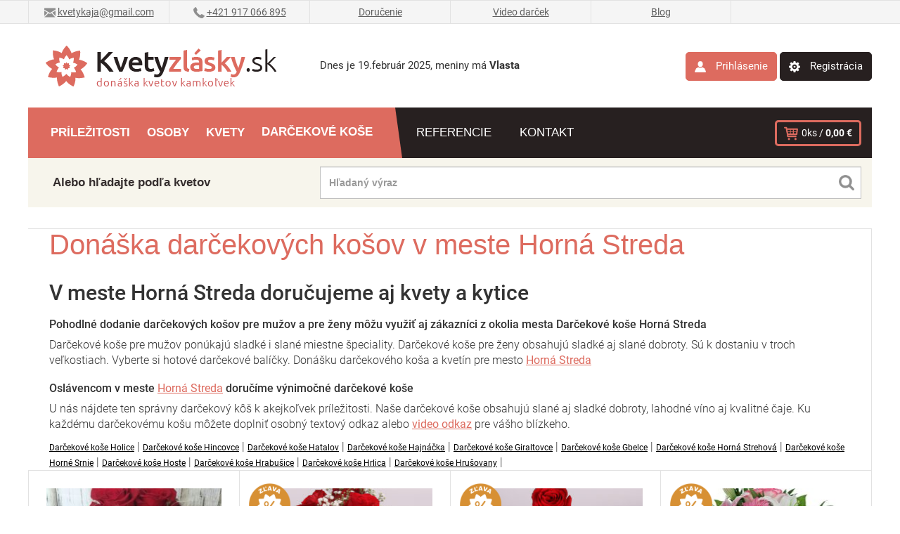

--- FILE ---
content_type: text/html; charset=UTF-8
request_url: https://kvetyzlasky.sk/kos/darcekove-kose-horna-streda/
body_size: 18970
content:

<!doctype html>
<html class="no-js" lang="sk-SK">
    <head>
    <meta charset="utf-8">
    
         <title>Darčekové koše Horná Streda | Darčekové kytice | Kytice a kvety </title>
    <meta name="description" content="🎁 Donáška - Darčekové koše Horná Streda. 🌹 Pohodlné dodanie darčekových košov pre mužov a pre ženy na celoom Slovensku. 💐 Výborné ceny a referencie od spokojných zákazníkov. Koše aj pre Darčekové koše Horná Streda objednajte v pohodlí, dovezieme na druhý deň.">
        <meta http-equiv="x-ua-compatible" content="ie=edge">
    <meta name="viewport" content="width=device-width, initial-scale=1">
    <link href='https://kvetyzlasky.sk/wp-content/uploads/omgf/omgf-stylesheet-85/omgf-stylesheet-85.css?ver=1648142490' rel='stylesheet' type='text/css' />
    <link href='https://kvetyzlasky.sk/wp-content/uploads/omgf/omgf-stylesheet-85/omgf-stylesheet-85.css?ver=1648142490' rel='stylesheet' type='text/css' />
    <link rel="shortcut icon" href="https://kvetyzlasky.sk/wp-content/uploads/2016/05/favicon.ico"/>
    <meta name="google-signin-client_id" content="643063670598-2nv5olve38hqc846k8m78huv3hn5pgls.apps.googleusercontent.com">
    <script src="https://apis.google.com/js/platform.js" async defer></script>
    <script type= "text/javascript" src= "https://api.clipchamp.com/4em2HVYV77b_JAYS2YNPBcdcrXY/button.js"></script>
    <script type="text/javascript">
      clipchamp.preload();
    </script>
    <meta name='robots' content='index, follow, max-image-preview:large, max-snippet:-1, max-video-preview:-1' />

<!-- Google Tag Manager for WordPress by gtm4wp.com -->
<script data-cfasync="false" data-pagespeed-no-defer>
	var gtm4wp_datalayer_name = "dataLayer";
	var dataLayer = dataLayer || [];
	const gtm4wp_use_sku_instead = false;
	const gtm4wp_id_prefix = '';
	const gtm4wp_remarketing = true;
	const gtm4wp_eec = true;
	const gtm4wp_classicec = false;
	const gtm4wp_currency = 'EUR';
	const gtm4wp_product_per_impression = 10;
	const gtm4wp_needs_shipping_address = false;
	const gtm4wp_business_vertical = 'retail';
	const gtm4wp_business_vertical_id = 'id';
</script>
<!-- End Google Tag Manager for WordPress by gtm4wp.com --><script type="text/javascript">
const gtm4wp_is_safari = /^((?!chrome|android).)*safari/i.test(navigator.userAgent);
if ( gtm4wp_is_safari ) {
	window.addEventListener('pageshow', function(event) {
		if ( event.persisted ) {
			// if Safari loads the page from cache usually by navigating with the back button
			// it creates issues with product list click tracking
			// therefore GTM4WP forces the page reload in this browser
			window.location.reload();
		}
	});
}
</script>
	<!-- This site is optimized with the Yoast SEO plugin v19.6.1 - https://yoast.com/wordpress/plugins/seo/ -->
	<title>Darčekové koše Horná Streda - Kvety z lásky</title>
	<link rel="canonical" href="https://kvetyzlasky.sk/kos/darcekove-kose-horna-streda/" />
	<meta property="og:locale" content="sk_SK" />
	<meta property="og:type" content="article" />
	<meta property="og:title" content="Darčekové koše Horná Streda - Kvety z lásky" />
	<meta property="og:description" content="cc" />
	<meta property="og:url" content="https://kvetyzlasky.sk/kos/darcekove-kose-horna-streda/" />
	<meta property="og:site_name" content="Kvety z lásky" />
	<meta name="twitter:card" content="summary" />
	<script type="application/ld+json" class="yoast-schema-graph">{"@context":"https://schema.org","@graph":[{"@type":"WebPage","@id":"https://kvetyzlasky.sk/kos/darcekove-kose-horna-streda/","url":"https://kvetyzlasky.sk/kos/darcekove-kose-horna-streda/","name":"Darčekové koše Horná Streda - Kvety z lásky","isPartOf":{"@id":"https://kvetyzlasky.sk/#website"},"datePublished":"2018-03-12T10:43:34+00:00","dateModified":"2018-03-12T10:43:34+00:00","breadcrumb":{"@id":"https://kvetyzlasky.sk/kos/darcekove-kose-horna-streda/#breadcrumb"},"inLanguage":"sk-SK","potentialAction":[{"@type":"ReadAction","target":["https://kvetyzlasky.sk/kos/darcekove-kose-horna-streda/"]}]},{"@type":"BreadcrumbList","@id":"https://kvetyzlasky.sk/kos/darcekove-kose-horna-streda/#breadcrumb","itemListElement":[{"@type":"ListItem","position":1,"name":"Domovská stránka","item":"https://kvetyzlasky.sk/"},{"@type":"ListItem","position":2,"name":"Darčekový kôš","item":"https://kvetyzlasky.sk/kos/"},{"@type":"ListItem","position":3,"name":"Darčekové koše Horná Streda"}]},{"@type":"WebSite","@id":"https://kvetyzlasky.sk/#website","url":"https://kvetyzlasky.sk/","name":"Kvety z lásky","description":"Doručenie a predaj kvetov online","potentialAction":[{"@type":"SearchAction","target":{"@type":"EntryPoint","urlTemplate":"https://kvetyzlasky.sk/?s={search_term_string}"},"query-input":"required name=search_term_string"}],"inLanguage":"sk-SK"}]}</script>
	<!-- / Yoast SEO plugin. -->


<link rel='dns-prefetch' href='//vjs.zencdn.net' />
<link rel="alternate" type="application/rss+xml" title="RSS kanál komentárov webu Kvety z lásky &raquo; ku článku Darčekové koše Horná Streda" href="https://kvetyzlasky.sk/kos/darcekove-kose-horna-streda/feed/" />
<script type="text/javascript">
/* <![CDATA[ */
window._wpemojiSettings = {"baseUrl":"https:\/\/s.w.org\/images\/core\/emoji\/14.0.0\/72x72\/","ext":".png","svgUrl":"https:\/\/s.w.org\/images\/core\/emoji\/14.0.0\/svg\/","svgExt":".svg","source":{"concatemoji":"https:\/\/kvetyzlasky.sk\/wp-includes\/js\/wp-emoji-release.min.js?ver=6.4.5"}};
/*! This file is auto-generated */
!function(i,n){var o,s,e;function c(e){try{var t={supportTests:e,timestamp:(new Date).valueOf()};sessionStorage.setItem(o,JSON.stringify(t))}catch(e){}}function p(e,t,n){e.clearRect(0,0,e.canvas.width,e.canvas.height),e.fillText(t,0,0);var t=new Uint32Array(e.getImageData(0,0,e.canvas.width,e.canvas.height).data),r=(e.clearRect(0,0,e.canvas.width,e.canvas.height),e.fillText(n,0,0),new Uint32Array(e.getImageData(0,0,e.canvas.width,e.canvas.height).data));return t.every(function(e,t){return e===r[t]})}function u(e,t,n){switch(t){case"flag":return n(e,"\ud83c\udff3\ufe0f\u200d\u26a7\ufe0f","\ud83c\udff3\ufe0f\u200b\u26a7\ufe0f")?!1:!n(e,"\ud83c\uddfa\ud83c\uddf3","\ud83c\uddfa\u200b\ud83c\uddf3")&&!n(e,"\ud83c\udff4\udb40\udc67\udb40\udc62\udb40\udc65\udb40\udc6e\udb40\udc67\udb40\udc7f","\ud83c\udff4\u200b\udb40\udc67\u200b\udb40\udc62\u200b\udb40\udc65\u200b\udb40\udc6e\u200b\udb40\udc67\u200b\udb40\udc7f");case"emoji":return!n(e,"\ud83e\udef1\ud83c\udffb\u200d\ud83e\udef2\ud83c\udfff","\ud83e\udef1\ud83c\udffb\u200b\ud83e\udef2\ud83c\udfff")}return!1}function f(e,t,n){var r="undefined"!=typeof WorkerGlobalScope&&self instanceof WorkerGlobalScope?new OffscreenCanvas(300,150):i.createElement("canvas"),a=r.getContext("2d",{willReadFrequently:!0}),o=(a.textBaseline="top",a.font="600 32px Arial",{});return e.forEach(function(e){o[e]=t(a,e,n)}),o}function t(e){var t=i.createElement("script");t.src=e,t.defer=!0,i.head.appendChild(t)}"undefined"!=typeof Promise&&(o="wpEmojiSettingsSupports",s=["flag","emoji"],n.supports={everything:!0,everythingExceptFlag:!0},e=new Promise(function(e){i.addEventListener("DOMContentLoaded",e,{once:!0})}),new Promise(function(t){var n=function(){try{var e=JSON.parse(sessionStorage.getItem(o));if("object"==typeof e&&"number"==typeof e.timestamp&&(new Date).valueOf()<e.timestamp+604800&&"object"==typeof e.supportTests)return e.supportTests}catch(e){}return null}();if(!n){if("undefined"!=typeof Worker&&"undefined"!=typeof OffscreenCanvas&&"undefined"!=typeof URL&&URL.createObjectURL&&"undefined"!=typeof Blob)try{var e="postMessage("+f.toString()+"("+[JSON.stringify(s),u.toString(),p.toString()].join(",")+"));",r=new Blob([e],{type:"text/javascript"}),a=new Worker(URL.createObjectURL(r),{name:"wpTestEmojiSupports"});return void(a.onmessage=function(e){c(n=e.data),a.terminate(),t(n)})}catch(e){}c(n=f(s,u,p))}t(n)}).then(function(e){for(var t in e)n.supports[t]=e[t],n.supports.everything=n.supports.everything&&n.supports[t],"flag"!==t&&(n.supports.everythingExceptFlag=n.supports.everythingExceptFlag&&n.supports[t]);n.supports.everythingExceptFlag=n.supports.everythingExceptFlag&&!n.supports.flag,n.DOMReady=!1,n.readyCallback=function(){n.DOMReady=!0}}).then(function(){return e}).then(function(){var e;n.supports.everything||(n.readyCallback(),(e=n.source||{}).concatemoji?t(e.concatemoji):e.wpemoji&&e.twemoji&&(t(e.twemoji),t(e.wpemoji)))}))}((window,document),window._wpemojiSettings);
/* ]]> */
</script>
<link rel='stylesheet' id='bs_bootstrap-css' href='https://kvetyzlasky.sk/wp-content/plugins/bootstrap-shortcodes/css/bootstrap.css?ver=6.4.5' type='text/css' media='all' />
<link rel='stylesheet' id='bs_shortcodes-css' href='https://kvetyzlasky.sk/wp-content/plugins/bootstrap-shortcodes/css/shortcodes.css?ver=6.4.5' type='text/css' media='all' />
<link rel='stylesheet' id='pt-cv-public-style-css' href='https://kvetyzlasky.sk/wp-content/plugins/content-views-query-and-display-post-page/public/assets/css/cv.css?ver=2.4.0.7' type='text/css' media='all' />
<link rel='stylesheet' id='pt-cv-public-pro-style-css' href='https://kvetyzlasky.sk/wp-content/plugins/pt-content-views-pro/public/assets/css/cvpro.min.css?ver=4.8.1' type='text/css' media='all' />
<style id='wp-emoji-styles-inline-css' type='text/css'>

	img.wp-smiley, img.emoji {
		display: inline !important;
		border: none !important;
		box-shadow: none !important;
		height: 1em !important;
		width: 1em !important;
		margin: 0 0.07em !important;
		vertical-align: -0.1em !important;
		background: none !important;
		padding: 0 !important;
	}
</style>
<link rel='stylesheet' id='wp-block-library-css' href='https://kvetyzlasky.sk/wp-includes/css/dist/block-library/style.min.css?ver=6.4.5' type='text/css' media='all' />
<style id='classic-theme-styles-inline-css' type='text/css'>
/*! This file is auto-generated */
.wp-block-button__link{color:#fff;background-color:#32373c;border-radius:9999px;box-shadow:none;text-decoration:none;padding:calc(.667em + 2px) calc(1.333em + 2px);font-size:1.125em}.wp-block-file__button{background:#32373c;color:#fff;text-decoration:none}
</style>
<style id='global-styles-inline-css' type='text/css'>
body{--wp--preset--color--black: #000000;--wp--preset--color--cyan-bluish-gray: #abb8c3;--wp--preset--color--white: #ffffff;--wp--preset--color--pale-pink: #f78da7;--wp--preset--color--vivid-red: #cf2e2e;--wp--preset--color--luminous-vivid-orange: #ff6900;--wp--preset--color--luminous-vivid-amber: #fcb900;--wp--preset--color--light-green-cyan: #7bdcb5;--wp--preset--color--vivid-green-cyan: #00d084;--wp--preset--color--pale-cyan-blue: #8ed1fc;--wp--preset--color--vivid-cyan-blue: #0693e3;--wp--preset--color--vivid-purple: #9b51e0;--wp--preset--gradient--vivid-cyan-blue-to-vivid-purple: linear-gradient(135deg,rgba(6,147,227,1) 0%,rgb(155,81,224) 100%);--wp--preset--gradient--light-green-cyan-to-vivid-green-cyan: linear-gradient(135deg,rgb(122,220,180) 0%,rgb(0,208,130) 100%);--wp--preset--gradient--luminous-vivid-amber-to-luminous-vivid-orange: linear-gradient(135deg,rgba(252,185,0,1) 0%,rgba(255,105,0,1) 100%);--wp--preset--gradient--luminous-vivid-orange-to-vivid-red: linear-gradient(135deg,rgba(255,105,0,1) 0%,rgb(207,46,46) 100%);--wp--preset--gradient--very-light-gray-to-cyan-bluish-gray: linear-gradient(135deg,rgb(238,238,238) 0%,rgb(169,184,195) 100%);--wp--preset--gradient--cool-to-warm-spectrum: linear-gradient(135deg,rgb(74,234,220) 0%,rgb(151,120,209) 20%,rgb(207,42,186) 40%,rgb(238,44,130) 60%,rgb(251,105,98) 80%,rgb(254,248,76) 100%);--wp--preset--gradient--blush-light-purple: linear-gradient(135deg,rgb(255,206,236) 0%,rgb(152,150,240) 100%);--wp--preset--gradient--blush-bordeaux: linear-gradient(135deg,rgb(254,205,165) 0%,rgb(254,45,45) 50%,rgb(107,0,62) 100%);--wp--preset--gradient--luminous-dusk: linear-gradient(135deg,rgb(255,203,112) 0%,rgb(199,81,192) 50%,rgb(65,88,208) 100%);--wp--preset--gradient--pale-ocean: linear-gradient(135deg,rgb(255,245,203) 0%,rgb(182,227,212) 50%,rgb(51,167,181) 100%);--wp--preset--gradient--electric-grass: linear-gradient(135deg,rgb(202,248,128) 0%,rgb(113,206,126) 100%);--wp--preset--gradient--midnight: linear-gradient(135deg,rgb(2,3,129) 0%,rgb(40,116,252) 100%);--wp--preset--font-size--small: 13px;--wp--preset--font-size--medium: 20px;--wp--preset--font-size--large: 36px;--wp--preset--font-size--x-large: 42px;--wp--preset--spacing--20: 0.44rem;--wp--preset--spacing--30: 0.67rem;--wp--preset--spacing--40: 1rem;--wp--preset--spacing--50: 1.5rem;--wp--preset--spacing--60: 2.25rem;--wp--preset--spacing--70: 3.38rem;--wp--preset--spacing--80: 5.06rem;--wp--preset--shadow--natural: 6px 6px 9px rgba(0, 0, 0, 0.2);--wp--preset--shadow--deep: 12px 12px 50px rgba(0, 0, 0, 0.4);--wp--preset--shadow--sharp: 6px 6px 0px rgba(0, 0, 0, 0.2);--wp--preset--shadow--outlined: 6px 6px 0px -3px rgba(255, 255, 255, 1), 6px 6px rgba(0, 0, 0, 1);--wp--preset--shadow--crisp: 6px 6px 0px rgba(0, 0, 0, 1);}:where(.is-layout-flex){gap: 0.5em;}:where(.is-layout-grid){gap: 0.5em;}body .is-layout-flow > .alignleft{float: left;margin-inline-start: 0;margin-inline-end: 2em;}body .is-layout-flow > .alignright{float: right;margin-inline-start: 2em;margin-inline-end: 0;}body .is-layout-flow > .aligncenter{margin-left: auto !important;margin-right: auto !important;}body .is-layout-constrained > .alignleft{float: left;margin-inline-start: 0;margin-inline-end: 2em;}body .is-layout-constrained > .alignright{float: right;margin-inline-start: 2em;margin-inline-end: 0;}body .is-layout-constrained > .aligncenter{margin-left: auto !important;margin-right: auto !important;}body .is-layout-constrained > :where(:not(.alignleft):not(.alignright):not(.alignfull)){max-width: var(--wp--style--global--content-size);margin-left: auto !important;margin-right: auto !important;}body .is-layout-constrained > .alignwide{max-width: var(--wp--style--global--wide-size);}body .is-layout-flex{display: flex;}body .is-layout-flex{flex-wrap: wrap;align-items: center;}body .is-layout-flex > *{margin: 0;}body .is-layout-grid{display: grid;}body .is-layout-grid > *{margin: 0;}:where(.wp-block-columns.is-layout-flex){gap: 2em;}:where(.wp-block-columns.is-layout-grid){gap: 2em;}:where(.wp-block-post-template.is-layout-flex){gap: 1.25em;}:where(.wp-block-post-template.is-layout-grid){gap: 1.25em;}.has-black-color{color: var(--wp--preset--color--black) !important;}.has-cyan-bluish-gray-color{color: var(--wp--preset--color--cyan-bluish-gray) !important;}.has-white-color{color: var(--wp--preset--color--white) !important;}.has-pale-pink-color{color: var(--wp--preset--color--pale-pink) !important;}.has-vivid-red-color{color: var(--wp--preset--color--vivid-red) !important;}.has-luminous-vivid-orange-color{color: var(--wp--preset--color--luminous-vivid-orange) !important;}.has-luminous-vivid-amber-color{color: var(--wp--preset--color--luminous-vivid-amber) !important;}.has-light-green-cyan-color{color: var(--wp--preset--color--light-green-cyan) !important;}.has-vivid-green-cyan-color{color: var(--wp--preset--color--vivid-green-cyan) !important;}.has-pale-cyan-blue-color{color: var(--wp--preset--color--pale-cyan-blue) !important;}.has-vivid-cyan-blue-color{color: var(--wp--preset--color--vivid-cyan-blue) !important;}.has-vivid-purple-color{color: var(--wp--preset--color--vivid-purple) !important;}.has-black-background-color{background-color: var(--wp--preset--color--black) !important;}.has-cyan-bluish-gray-background-color{background-color: var(--wp--preset--color--cyan-bluish-gray) !important;}.has-white-background-color{background-color: var(--wp--preset--color--white) !important;}.has-pale-pink-background-color{background-color: var(--wp--preset--color--pale-pink) !important;}.has-vivid-red-background-color{background-color: var(--wp--preset--color--vivid-red) !important;}.has-luminous-vivid-orange-background-color{background-color: var(--wp--preset--color--luminous-vivid-orange) !important;}.has-luminous-vivid-amber-background-color{background-color: var(--wp--preset--color--luminous-vivid-amber) !important;}.has-light-green-cyan-background-color{background-color: var(--wp--preset--color--light-green-cyan) !important;}.has-vivid-green-cyan-background-color{background-color: var(--wp--preset--color--vivid-green-cyan) !important;}.has-pale-cyan-blue-background-color{background-color: var(--wp--preset--color--pale-cyan-blue) !important;}.has-vivid-cyan-blue-background-color{background-color: var(--wp--preset--color--vivid-cyan-blue) !important;}.has-vivid-purple-background-color{background-color: var(--wp--preset--color--vivid-purple) !important;}.has-black-border-color{border-color: var(--wp--preset--color--black) !important;}.has-cyan-bluish-gray-border-color{border-color: var(--wp--preset--color--cyan-bluish-gray) !important;}.has-white-border-color{border-color: var(--wp--preset--color--white) !important;}.has-pale-pink-border-color{border-color: var(--wp--preset--color--pale-pink) !important;}.has-vivid-red-border-color{border-color: var(--wp--preset--color--vivid-red) !important;}.has-luminous-vivid-orange-border-color{border-color: var(--wp--preset--color--luminous-vivid-orange) !important;}.has-luminous-vivid-amber-border-color{border-color: var(--wp--preset--color--luminous-vivid-amber) !important;}.has-light-green-cyan-border-color{border-color: var(--wp--preset--color--light-green-cyan) !important;}.has-vivid-green-cyan-border-color{border-color: var(--wp--preset--color--vivid-green-cyan) !important;}.has-pale-cyan-blue-border-color{border-color: var(--wp--preset--color--pale-cyan-blue) !important;}.has-vivid-cyan-blue-border-color{border-color: var(--wp--preset--color--vivid-cyan-blue) !important;}.has-vivid-purple-border-color{border-color: var(--wp--preset--color--vivid-purple) !important;}.has-vivid-cyan-blue-to-vivid-purple-gradient-background{background: var(--wp--preset--gradient--vivid-cyan-blue-to-vivid-purple) !important;}.has-light-green-cyan-to-vivid-green-cyan-gradient-background{background: var(--wp--preset--gradient--light-green-cyan-to-vivid-green-cyan) !important;}.has-luminous-vivid-amber-to-luminous-vivid-orange-gradient-background{background: var(--wp--preset--gradient--luminous-vivid-amber-to-luminous-vivid-orange) !important;}.has-luminous-vivid-orange-to-vivid-red-gradient-background{background: var(--wp--preset--gradient--luminous-vivid-orange-to-vivid-red) !important;}.has-very-light-gray-to-cyan-bluish-gray-gradient-background{background: var(--wp--preset--gradient--very-light-gray-to-cyan-bluish-gray) !important;}.has-cool-to-warm-spectrum-gradient-background{background: var(--wp--preset--gradient--cool-to-warm-spectrum) !important;}.has-blush-light-purple-gradient-background{background: var(--wp--preset--gradient--blush-light-purple) !important;}.has-blush-bordeaux-gradient-background{background: var(--wp--preset--gradient--blush-bordeaux) !important;}.has-luminous-dusk-gradient-background{background: var(--wp--preset--gradient--luminous-dusk) !important;}.has-pale-ocean-gradient-background{background: var(--wp--preset--gradient--pale-ocean) !important;}.has-electric-grass-gradient-background{background: var(--wp--preset--gradient--electric-grass) !important;}.has-midnight-gradient-background{background: var(--wp--preset--gradient--midnight) !important;}.has-small-font-size{font-size: var(--wp--preset--font-size--small) !important;}.has-medium-font-size{font-size: var(--wp--preset--font-size--medium) !important;}.has-large-font-size{font-size: var(--wp--preset--font-size--large) !important;}.has-x-large-font-size{font-size: var(--wp--preset--font-size--x-large) !important;}
.wp-block-navigation a:where(:not(.wp-element-button)){color: inherit;}
:where(.wp-block-post-template.is-layout-flex){gap: 1.25em;}:where(.wp-block-post-template.is-layout-grid){gap: 1.25em;}
:where(.wp-block-columns.is-layout-flex){gap: 2em;}:where(.wp-block-columns.is-layout-grid){gap: 2em;}
.wp-block-pullquote{font-size: 1.5em;line-height: 1.6;}
</style>
<link rel='stylesheet' id='contact-form-7-css' href='https://kvetyzlasky.sk/wp-content/plugins/contact-form-7/includes/css/styles.css?ver=5.6.3' type='text/css' media='all' />
<style id='woocommerce-inline-inline-css' type='text/css'>
.woocommerce form .form-row .required { visibility: visible; }
</style>
<link rel='stylesheet' id='wordpress-file-upload-style-css' href='https://kvetyzlasky.sk/wp-content/plugins/wp-file-upload/css/wordpress_file_upload_style_relaxed.css?ver=6.4.5' type='text/css' media='all' />
<link rel='stylesheet' id='wordpress-file-upload-style-safe-css' href='https://kvetyzlasky.sk/wp-content/plugins/wp-file-upload/css/wordpress_file_upload_style_safe_relaxed.css?ver=6.4.5' type='text/css' media='all' />
<link rel='stylesheet' id='wordpress-file-upload-adminbar-style-css' href='https://kvetyzlasky.sk/wp-content/plugins/wp-file-upload/css/wordpress_file_upload_adminbarstyle.css?ver=6.4.5' type='text/css' media='all' />
<link rel='stylesheet' id='jquery-ui-css-css' href='https://kvetyzlasky.sk/wp-content/plugins/wp-file-upload/vendor/jquery/jquery-ui.min.css?ver=6.4.5' type='text/css' media='all' />
<link rel='stylesheet' id='jquery-ui-timepicker-addon-css-css' href='https://kvetyzlasky.sk/wp-content/plugins/wp-file-upload/vendor/jquery/jquery-ui-timepicker-addon.min.css?ver=6.4.5' type='text/css' media='all' />
<link rel='stylesheet' id='sage/css-css' href='https://kvetyzlasky.sk/wp-content/themes/kvetyzlasky/dist/styles/main.css?ver=78' type='text/css' media='all' />
<link rel='stylesheet' id='custom/css-css' href='https://kvetyzlasky.sk/wp-content/themes/kvetyzlasky/dist/styles/custom.css?ver=1739975871' type='text/css' media='all' />
<link rel='stylesheet' id='jquery-ui/css-css' href='https://kvetyzlasky.sk/wp-content/themes/kvetyzlasky/dist/styles/jquery-ui.css' type='text/css' media='all' />
<script type="text/javascript" src="https://kvetyzlasky.sk/wp-includes/js/jquery/jquery.min.js?ver=3.7.1" id="jquery-core-js"></script>
<script type="text/javascript" src="https://kvetyzlasky.sk/wp-includes/js/jquery/jquery-migrate.min.js?ver=3.4.1" id="jquery-migrate-js"></script>
<script type="text/javascript" src="https://kvetyzlasky.sk/wp-content/plugins/bootstrap-shortcodes/js/bootstrap.js?ver=6.4.5" id="bs_bootstrap-js"></script>
<script type="text/javascript" src="https://kvetyzlasky.sk/wp-content/plugins/bootstrap-shortcodes/js/init.js?ver=6.4.5" id="bs_init-js"></script>
<script type="text/javascript" src="https://kvetyzlasky.sk/wp-content/plugins/woocommerce/assets/js/jquery-blockui/jquery.blockUI.min.js?ver=2.7.0-wc.8.7.0" id="jquery-blockui-js" defer="defer" data-wp-strategy="defer"></script>
<script type="text/javascript" id="wc-add-to-cart-js-extra">
/* <![CDATA[ */
var wc_add_to_cart_params = {"ajax_url":"\/wp-admin\/admin-ajax.php","wc_ajax_url":"\/?wc-ajax=%%endpoint%%","i18n_view_cart":"Zobrazi\u0165 ko\u0161\u00edk","cart_url":"https:\/\/kvetyzlasky.sk\/pokladna\/","is_cart":"","cart_redirect_after_add":"yes"};
/* ]]> */
</script>
<script type="text/javascript" src="https://kvetyzlasky.sk/wp-content/plugins/woocommerce/assets/js/frontend/add-to-cart.min.js?ver=8.7.0" id="wc-add-to-cart-js" defer="defer" data-wp-strategy="defer"></script>
<script type="text/javascript" src="https://kvetyzlasky.sk/wp-content/plugins/woocommerce/assets/js/js-cookie/js.cookie.min.js?ver=2.1.4-wc.8.7.0" id="js-cookie-js" defer="defer" data-wp-strategy="defer"></script>
<script type="text/javascript" id="woocommerce-js-extra">
/* <![CDATA[ */
var woocommerce_params = {"ajax_url":"\/wp-admin\/admin-ajax.php","wc_ajax_url":"\/?wc-ajax=%%endpoint%%"};
/* ]]> */
</script>
<script type="text/javascript" src="https://kvetyzlasky.sk/wp-content/plugins/woocommerce/assets/js/frontend/woocommerce.min.js?ver=8.7.0" id="woocommerce-js" defer="defer" data-wp-strategy="defer"></script>
<!--[if lt IE 8]>
<script type="text/javascript" src="https://kvetyzlasky.sk/wp-includes/js/json2.min.js?ver=2015-05-03" id="json2-js"></script>
<![endif]-->
<script type="text/javascript" src="https://kvetyzlasky.sk/wp-content/plugins/wp-file-upload/js/wordpress_file_upload_functions.js?ver=6.4.5" id="wordpress_file_upload_script-js"></script>
<script type="text/javascript" src="https://kvetyzlasky.sk/wp-includes/js/jquery/ui/core.min.js?ver=1.13.2" id="jquery-ui-core-js"></script>
<script type="text/javascript" src="https://kvetyzlasky.sk/wp-includes/js/jquery/ui/datepicker.min.js?ver=1.13.2" id="jquery-ui-datepicker-js"></script>
<script type="text/javascript" id="jquery-ui-datepicker-js-after">
/* <![CDATA[ */
jQuery(function(jQuery){jQuery.datepicker.setDefaults({"closeText":"Zatvori\u0165","currentText":"Dnes","monthNames":["janu\u00e1r","febru\u00e1r","marec","apr\u00edl","m\u00e1j","j\u00fan","j\u00fal","august","september","okt\u00f3ber","november","december"],"monthNamesShort":["jan","feb","mar","apr","m\u00e1j","j\u00fan","j\u00fal","aug","sep","okt","nov","dec"],"nextText":"\u010ealej","prevText":"Predch\u00e1dzaj\u00face","dayNames":["nede\u013ea","pondelok","utorok","streda","\u0161tvrtok","piatok","sobota"],"dayNamesShort":["Ne","Po","Ut","St","\u0160t","Pi","So"],"dayNamesMin":["Ne","Po","Ut","St","\u0160t","Pi","So"],"dateFormat":"d. MM yy","firstDay":1,"isRTL":false});});
/* ]]> */
</script>
<script type="text/javascript" src="https://kvetyzlasky.sk/wp-content/plugins/wp-file-upload/vendor/jquery/jquery-ui-timepicker-addon.min.js?ver=6.4.5" id="jquery-ui-timepicker-addon-js-js"></script>
<script type="text/javascript" src="https://kvetyzlasky.sk/wp-content/plugins/duracelltomi-google-tag-manager/js/gtm4wp-woocommerce-enhanced.js?ver=1.16.1" id="gtm4wp-woocommerce-enhanced-js"></script>
<link rel="https://api.w.org/" href="https://kvetyzlasky.sk/wp-json/" /><link rel="EditURI" type="application/rsd+xml" title="RSD" href="https://kvetyzlasky.sk/xmlrpc.php?rsd" />
<meta name="generator" content="WordPress 6.4.5" />
<meta name="generator" content="WooCommerce 8.7.0" />
<link rel='shortlink' href='https://kvetyzlasky.sk/?p=10074' />
<link rel="alternate" type="application/json+oembed" href="https://kvetyzlasky.sk/wp-json/oembed/1.0/embed?url=https%3A%2F%2Fkvetyzlasky.sk%2Fkos%2Fdarcekove-kose-horna-streda%2F" />
<link rel="alternate" type="text/xml+oembed" href="https://kvetyzlasky.sk/wp-json/oembed/1.0/embed?url=https%3A%2F%2Fkvetyzlasky.sk%2Fkos%2Fdarcekove-kose-horna-streda%2F&#038;format=xml" />
<style type="text/css" media="screen">
   .woocommerce #customer_details .col-1,.woocommerce #customer_details .col-2{
    width: 48%;
   }
    .cart-collaterals .cross-sells{
    display: none;
   }
   
@media (max-width:640px) {
     .woocommerce #customer_details .col-1,.woocommerce #customer_details .col-2{
    width: 100% !important;
   }
}
</style>
<!-- start Simple Custom CSS and JS -->
<style type="text/css">
.ui-datepicker-calendar tbody tr td.ui-datepicker-week-end[data-handler="selectDay"] a  {
	border: 1px solid #ebebeb;
    background: #fcfcfc;
    font-weight: 400;
    color: #bebebe;
	pointer-events: none;
}

.ui-datepicker-calendar tbody tr td.ui-datepicker-week-end[data-handler="selectDay"]{
	pointer-events: none;
}

.ui-datepicker-calendar tbody tr td:nth-child(2)[data-handler="selectDay"] a  {
	border: 1px solid #ebebeb;
    background: #fcfcfc;
    font-weight: 400;
    color: #bebebe;
	pointer-events: none;
}

.ui-datepicker-calendar tbody tr td:nth-child(2)[data-handler="selectDay"]{
	pointer-events: none;
}

.row.cart-totals-row p:nth-child(2){
	display: none;
}




    
</style>
<!-- end Simple Custom CSS and JS -->
<style>.post-thumbnail img[src$='.svg'] { width: 100%; height: auto; }</style><!-- Stream WordPress user activity plugin v3.9.1 -->

<!-- Google Tag Manager for WordPress by gtm4wp.com -->
<!-- GTM Container placement set to automatic -->
<script data-cfasync="false" data-pagespeed-no-defer type="text/javascript">
	var dataLayer_content = {"pagePostType":"kos","pagePostType2":"single-kos","pageCategory":["nove-mesto-nad-vahom"],"pageAttributes":["trenciansky-kraj"],"pagePostAuthor":"Andrej Čertík","browserName":"Edge","browserVersion":"114.0.1823.43","browserEngineName":"Blink","browserEngineVersion":"","osName":"Windows","osVersion":"10.0","deviceType":"desktop","deviceManufacturer":"","deviceModel":"","ecomm_pagetype":"other"};
	dataLayer.push( dataLayer_content );
</script>
<script data-cfasync="false">
(function(w,d,s,l,i){w[l]=w[l]||[];w[l].push({'gtm.start':
new Date().getTime(),event:'gtm.js'});var f=d.getElementsByTagName(s)[0],
j=d.createElement(s),dl=l!='dataLayer'?'&l='+l:'';j.async=true;j.src=
'//www.googletagmanager.com/gtm.'+'js?id='+i+dl;f.parentNode.insertBefore(j,f);
})(window,document,'script','dataLayer','GTM-NTTZ34');
</script>
<!-- End Google Tag Manager -->
<!-- End Google Tag Manager for WordPress by gtm4wp.com -->	<noscript><style>.woocommerce-product-gallery{ opacity: 1 !important; }</style></noscript>
	<style type="text/css">.recentcomments a{display:inline !important;padding:0 !important;margin:0 !important;}</style>		<style type="text/css" id="wp-custom-css">
			footer .footer-nav #kvetyzlasky-footer-menu li a {font-size:12px}

.form-row.validate-state{display:block !important;}
		</style>
		
        <!--//Livechatoo.com START-code//
<script type="text/javascript">
(function() {
  livechatooCmd = function() { livechatoo.embed.init({account : 'kvetyzlasky', lang : 'sk', side : 'right'}) };
  var l = document.createElement('script'); l.type = 'text/javascript'; l.async = !0; l.src = '//app.livechatoo.com/js/web.min.js';
  var s = document.getElementsByTagName('script')[0]; s.parentNode.insertBefore(l, s);
})();
</script>
//Livechatoo.com END-code//-->
</head>
    <body class="kos-template-default single single-kos postid-10074 theme-kvetyzlasky woocommerce-no-js darcekove-kose-horna-streda sidebar-primary">

                <div id="fb-root"></div>
        <script>(function (d, s, id) {
                var js, fjs = d.getElementsByTagName(s)[0];
                if (d.getElementById(id))
                    return;
                js = d.createElement(s);
                js.id = id;
                js.src = "//connect.facebook.net/sk_SK/sdk.js#xfbml=1&version=v2.5";
                fjs.parentNode.insertBefore(js, fjs);
            }(document, 'script', 'facebook-jssdk'));</script>
        <!--[if lt IE 9]>
          <div class="alert alert-warning">
        You are using an <strong>outdated</strong> browser. Please <a href="http://browsehappy.com/">upgrade your browser</a> to improve your experience.          </div>
        <![endif]-->
        <div class="cookie-container-fluid header-container-fluid">
    <div class="container">
        <div class="row top-strip">
            <div id="cookie-info">
                <span id="cookie-text"></span>
                <span id="cookie-prilezitost"></span>
                <span id="cookie-osoba"></span>
                <span id="cookie-farba"></span>
                <span id="cookie-zobrazit"><a href="#" class="btn btn-danger">Zobraziť filter</a></span>
            </div>
        </div>
    </div>
</div>

<div class="container-fluid header-container-fluid">
    <div class="container">
        <div class="row top-strip">
            <a href="mailto:info@kvetyzlasky.sk" class="top-strip-item">
                <div class="col-lg-2 col-sm-3 col-xs-6">
                    <img src="https://kvetyzlasky.sk/wp-content/uploads/2015/12/emailIcon.png" alt="Ikonka email" />
                    <span class="hidden-xs">
                        info@kvetyzlasky.sk                    </span>
                    <span class="visible-xs-inline-block">
                        Napísať                    </span>
                </div>
            </a>
            <a href="tel: +421 917 066 895" class="top-strip-item">
                <div class="col-lg-2 col-sm-3 col-xs-6">
                    <img src="https://kvetyzlasky.sk/wp-content/uploads/2015/12/phoneIcon.png" alt="Ikonka telefón" />
                    <span class="hidden-xs">
                        +421 917 066 895                    </span>
                    <span class="visible-xs-inline-block">
                        Zavolať                    </span>
                </div>
            </a>
                            <a href="https://kvetyzlasky.sk/dorucenie_kvetov_donaska_kytic/" class="top-strip-item hidden-xs">
                    <div class="col-lg-2 col-sm-3 ">
                        <span>
                            Doručenie                        </span>
                    </div>
                </a>
                                <a href="https://kvetyzlasky.sk/video-darcek/" class="top-strip-item hidden-xs">
                    <div class="col-lg-2 col-sm-3 ">
                        <span>
                            Video darček                        </span>
                    </div>
                </a>
                                <a href="https://kvetyzlasky.sk/blog/" class="top-strip-item hidden-xs">
                    <div class="col-lg-2 col-sm-3 ">
                        <span>
                            Blog                        </span>
                    </div>
                </a>
                        </div>
    </div>
</div>
<div class="_remove_header-sticky-anchor"></div>
<header class="banner">
    <div class="container">
        <div class="row top-header-row hidden-xs">
            <div class="col-md-4">
                                    <a class="brand" href="https://kvetyzlasky.sk/"><img src="https://kvetyzlasky.sk/wp-content/uploads/2015/11/logokvety.png" alt="" class="img-responsive"/></a>
                            </div>
            <div class="col-md-4 col-sm-6 date_nameday">
                Dnes je <span class="date-lowercase">19.február 2025</span>, meniny má <strong>Vlasta</strong>
            </div>
                  <div class="col-md-4 header-login user-zone-button col-xs-12 last-col">
          <a href="https://kvetyzlasky.sk/pouzivatelska-zona/" role="button" class="btn btn-danger">
              <img src="https://kvetyzlasky.sk/wp-content/uploads/2015/12/userIcon.png" alt="Ikonka používateľ"/>
              Prihlásenie
          </a>
          <a href="https://kvetyzlasky.sk/pouzivatelska-zona/" role="button" class="btn btn-default">
              <img src="https://kvetyzlasky.sk/wp-content/uploads/2015/12/optionsIcon.png" alt="Ikonka registrácia"/>
              Registrácia
          </a>
      </div>
          </div>

        <div class="row">
            <nav class="nav" role="navigation">
                <div class="navbar-header">
                  <a class="navbar-brand" href="#">
                    <img src="https://kvetyzlasky.sk/wp-content/uploads/2015/11/logokvety.png" alt="Logo Kvety z lásky" class="img-responsive"/>
                  </a>
                  <div class="navbar-header--right">
                    <button type="button" class="navbar-toggle collapsed" data-toggle="collapse" data-target="#kvetyzlasky-main-menu" aria-expanded="false">
                        <span class="sr-only">Toggle navigation</span>
                        <span class="icon-bar"></span>
                        <span class="icon-bar"></span>
                        <span class="icon-bar"></span>
                        <span class="navbar-toggle-text">Menu</span>
                    </button>
                    <a class="navbar-toggle--cart" href="https://kvetyzlasky.sk/pokladna/">
                      <img class="cart-icon" src="https://kvetyzlasky.sk/wp-content/uploads/2015/12/cartIcon.png" alt="Ikonka košík">
                      <span>Košík</span>
                    </a>
                  </div>
                </div>
				
<style>

ul#category-navigation{ 
}

ul#category-navigation > li {
	padding-left: 0;
	padding-right: 0;
}

ul#category-navigation > li > a {
	border-color: #dd6b5f;
	padding-left: 12px;
	padding-right: 12px;
	font-weight: 700;
}


/* submenu */
ul#category-navigation > li > ul {
	display: none;
	padding: 20px 0 0;
	font-size: 14px;
	text-transform: none;
	position: absolute;
    background: #0f0;
	background: none;
    z-index: 10000;
}

ul#category-navigation > li:hover > ul {
	display: block;  
	
}

ul#category-navigation > li > ul > li {
	position: relative;
	list-style-type: none;
	padding: 6px 12px;
	border-bottom: 1px solid #e7968d;
	min-width: 120px;
	background: #dd6b5f;
	white-space: nowrap;
}

ul#category-navigation > li > ul > li:last-child {
	border-bottom: none;
}


ul#category-navigation > li > ul > li > a {
	padding: 10px 0px;
	border: none;
	font-weight: 400;
}

ul#category-navigation > li:last-child::after {
	content: ' ';
	position: absolute;
    right: -30px;
    width: 0;
    height: 0;
    top: 0;
    border-left: 0 solid transparent;
    border-right: 10px solid transparent;
    border-bottom: 72px solid #dd6b5f;
}

/* mobile */
@media screen and (max-width: 767px) {
	ul#category-navigation li {
		padding: 0 !important;
	}
	
	ul#category-navigation li a {
		padding: 10px 14px !important;
	}
	
	ul#category-navigation > li > ul {
		width: 100%;
		/*display: block;*/
		position: relative;
	}
	ul#category-navigation > li > ul > li {
		width: 100%;
		padding: 0;
	}
	
	ul#category-navigation > li > ul > li > a {
		padding: 10px 8px 10px 24px !important;
		display: block;
	}
}

.guarantees:first-of-type {
	margin-top: 24px;
}

.triangle {
	display: none;
}

</style>				
				
                <div id="kvetyzlasky-main-menu" class="collapse navbar-collapse"><ul id="category-navigation" class="nav navbar-nav navbar-left"><li id="menu-item-6183" class="menu-item menu-item-type-taxonomy menu-item-object-product_cat menu-item-has-children menu-item-6183"><a href="https://kvetyzlasky.sk/kytice-darcekove-kose/prilezitosti/">Príležitosti</a>
<ul class="sub-menu">
	<li id="menu-item-9263" class="menu-item menu-item-type-taxonomy menu-item-object-product_cat menu-item-9263"><a href="https://kvetyzlasky.sk/kytice-darcekove-kose/kytice-a-kvety-k-narodeninam/">Kytice a kvety k narodeninám</a></li>
	<li id="menu-item-9264" class="menu-item menu-item-type-taxonomy menu-item-object-product_cat menu-item-9264"><a href="https://kvetyzlasky.sk/kytice-darcekove-kose/kytice-a-kvety-k-meninam/">Kytice a kvety k meninám</a></li>
	<li id="menu-item-9265" class="menu-item menu-item-type-taxonomy menu-item-object-product_cat menu-item-9265"><a href="https://kvetyzlasky.sk/kytice-darcekove-kose/kytice-a-kvety-na-svadby/">Kytice a kvety na svadby</a></li>
	<li id="menu-item-9266" class="menu-item menu-item-type-taxonomy menu-item-object-product_cat menu-item-9266"><a href="https://kvetyzlasky.sk/kytice-darcekove-kose/kytice-a-kvety-na-pohreb/">Kytice a kvety na pohreb</a></li>
	<li id="menu-item-9267" class="menu-item menu-item-type-taxonomy menu-item-object-product_cat menu-item-9267"><a href="https://kvetyzlasky.sk/kytice-darcekove-kose/kytice-a-kvety-na-hroby/">Kytice a kvety na hroby</a></li>
	<li id="menu-item-9268" class="menu-item menu-item-type-taxonomy menu-item-object-product_cat menu-item-9268"><a href="https://kvetyzlasky.sk/kytice-darcekove-kose/kytice-a-kvety-na-promocie/">Kytice a kvety na promócie</a></li>
	<li id="menu-item-9269" class="menu-item menu-item-type-taxonomy menu-item-object-product_cat menu-item-9269"><a href="https://kvetyzlasky.sk/kytice-darcekove-kose/kytice-a-kvety-na-stuzkovu/">Kytice a kvety na stužkovú</a></li>
	<li id="menu-item-9270" class="menu-item menu-item-type-taxonomy menu-item-object-product_cat menu-item-9270"><a href="https://kvetyzlasky.sk/kytice-darcekove-kose/kytice-a-kvety-na-50te-narodeniny/">Kytice a kvety na 50te narodeniny</a></li>
	<li id="menu-item-9271" class="menu-item menu-item-type-taxonomy menu-item-object-product_cat menu-item-9271"><a href="https://kvetyzlasky.sk/kytice-darcekove-kose/kytice-a-kvety-na-60te-narodeniny/">Kytice a kvety na 60te narodeniny</a></li>
	<li id="menu-item-9272" class="menu-item menu-item-type-taxonomy menu-item-object-product_cat menu-item-9272"><a href="https://kvetyzlasky.sk/kytice-darcekove-kose/kytice-a-kvety-na-zlatu-svadbu/">Kytice a kvety na zlatú svadbu</a></li>
	<li id="menu-item-9273" class="menu-item menu-item-type-taxonomy menu-item-object-product_cat menu-item-9273"><a href="https://kvetyzlasky.sk/kytice-darcekove-kose/kytice-a-kvety-na-mdz/">Kytice a kvety na MDŽ</a></li>
	<li id="menu-item-9274" class="menu-item menu-item-type-taxonomy menu-item-object-product_cat menu-item-9274"><a href="https://kvetyzlasky.sk/kytice-darcekove-kose/kytice-a-kvety-na-den-matiek/">Kytice a kvety na Deň matiek</a></li>
	<li id="menu-item-9275" class="menu-item menu-item-type-taxonomy menu-item-object-product_cat menu-item-9275"><a href="https://kvetyzlasky.sk/kytice-darcekove-kose/kytice-a-kvety-na-den-otcov/">Kytice a kvety na Deň otcov</a></li>
</ul>
</li>
<li id="menu-item-6188" class="menu-item menu-item-type-taxonomy menu-item-object-product_cat menu-item-has-children menu-item-6188"><a href="https://kvetyzlasky.sk/kytice-darcekove-kose/osoby/">Osoby</a>
<ul class="sub-menu">
	<li id="menu-item-9287" class="menu-item menu-item-type-taxonomy menu-item-object-product_cat menu-item-9287"><a href="https://kvetyzlasky.sk/kytice-darcekove-kose/kytice-a-kvety-pre-zeny/">Kytice a kvety pre ženy</a></li>
	<li id="menu-item-9277" class="menu-item menu-item-type-taxonomy menu-item-object-product_cat menu-item-9277"><a href="https://kvetyzlasky.sk/kytice-darcekove-kose/kytice-a-kvety-pre-damy/">Kytice a kvety pre dámy</a></li>
	<li id="menu-item-9282" class="menu-item menu-item-type-taxonomy menu-item-object-product_cat menu-item-9282"><a href="https://kvetyzlasky.sk/kytice-darcekove-kose/kytice-a-kvety-pre-priatelku/">Kytice a kvety pre priateľku</a></li>
	<li id="menu-item-9278" class="menu-item menu-item-type-taxonomy menu-item-object-product_cat menu-item-9278"><a href="https://kvetyzlasky.sk/kytice-darcekove-kose/kytice-a-kvety-pre-matku/">Kytice a kvety pre matku</a></li>
	<li id="menu-item-9281" class="menu-item menu-item-type-taxonomy menu-item-object-product_cat menu-item-9281"><a href="https://kvetyzlasky.sk/kytice-darcekove-kose/kytice-a-kvety-pre-otca/">Kytice a kvety pre otca</a></li>
	<li id="menu-item-9279" class="menu-item menu-item-type-taxonomy menu-item-object-product_cat menu-item-9279"><a href="https://kvetyzlasky.sk/kytice-darcekove-kose/kytice-a-kvety-pre-muza/">Kytice a kvety pre muža</a></li>
	<li id="menu-item-9276" class="menu-item menu-item-type-taxonomy menu-item-object-product_cat menu-item-9276"><a href="https://kvetyzlasky.sk/kytice-darcekove-kose/kytice-a-kvety-darceky/">Darčeky</a></li>
	<li id="menu-item-9283" class="menu-item menu-item-type-taxonomy menu-item-object-product_cat menu-item-9283"><a href="https://kvetyzlasky.sk/kytice-darcekove-kose/kytice-a-kvety-pre-slecny/">Kytice a kvety pre slečny</a></li>
	<li id="menu-item-9285" class="menu-item menu-item-type-taxonomy menu-item-object-product_cat menu-item-9285"><a href="https://kvetyzlasky.sk/kytice-darcekove-kose/kytice-a-kvety-pre-svokru/">Kytice a kvety pre svokru</a></li>
	<li id="menu-item-9284" class="menu-item menu-item-type-taxonomy menu-item-object-product_cat menu-item-9284"><a href="https://kvetyzlasky.sk/kytice-darcekove-kose/kytice-a-kvety-pre-svokra/">Kytice a kvety pre svokra</a></li>
	<li id="menu-item-9280" class="menu-item menu-item-type-taxonomy menu-item-object-product_cat menu-item-9280"><a href="https://kvetyzlasky.sk/kytice-darcekove-kose/kytice-a-kvety-pre-nevestu/">Kytice a kvety pre nevestu</a></li>
	<li id="menu-item-9286" class="menu-item menu-item-type-taxonomy menu-item-object-product_cat menu-item-9286"><a href="https://kvetyzlasky.sk/kytice-darcekove-kose/kytice-a-kvety-pre-zenicha/">Kytice a kvety pre ženícha</a></li>
</ul>
</li>
<li id="menu-item-6200" class="menu-item menu-item-type-taxonomy menu-item-object-product_cat menu-item-has-children menu-item-6200"><a href="https://kvetyzlasky.sk/kytice-darcekove-kose/kvety/">Kvety</a>
<ul class="sub-menu">
	<li id="menu-item-9293" class="menu-item menu-item-type-taxonomy menu-item-object-product_cat menu-item-9293"><a href="https://kvetyzlasky.sk/kytice-darcekove-kose/kytice-a-kvety-z-ruzi/">Kytice a kvety z ruží</a></li>
	<li id="menu-item-9291" class="menu-item menu-item-type-taxonomy menu-item-object-product_cat menu-item-9291"><a href="https://kvetyzlasky.sk/kytice-darcekove-kose/kytice-a-kvety-z-kalii/">Kytice a kvety z kálií</a></li>
	<li id="menu-item-9297" class="menu-item menu-item-type-taxonomy menu-item-object-product_cat menu-item-9297"><a href="https://kvetyzlasky.sk/kytice-darcekove-kose/kytice-a-kvety-z-tulipanov/">Kytice a kvety z tulipánov</a></li>
	<li id="menu-item-9296" class="menu-item menu-item-type-taxonomy menu-item-object-product_cat menu-item-9296"><a href="https://kvetyzlasky.sk/kytice-darcekove-kose/kytice-a-kvety-z-hortenzii/">Kytice a kvety z hortenzií</a></li>
	<li id="menu-item-9288" class="menu-item menu-item-type-taxonomy menu-item-object-product_cat menu-item-9288"><a href="https://kvetyzlasky.sk/kytice-darcekove-kose/kytice-a-kvety-z-gerbier/">Kytice a kvety z gerbier</a></li>
	<li id="menu-item-9289" class="menu-item menu-item-type-taxonomy menu-item-object-product_cat menu-item-9289"><a href="https://kvetyzlasky.sk/kytice-darcekove-kose/kytice-a-kvety-z-gypsomilky/">Kytice a kvety z gypsomilky</a></li>
	<li id="menu-item-9292" class="menu-item menu-item-type-taxonomy menu-item-object-product_cat menu-item-9292"><a href="https://kvetyzlasky.sk/kytice-darcekove-kose/kytice-a-kvety-z-lalii/">Kytice a kvety z ľalií</a></li>
	<li id="menu-item-9290" class="menu-item menu-item-type-taxonomy menu-item-object-product_cat menu-item-9290"><a href="https://kvetyzlasky.sk/kytice-darcekove-kose/kytice-a-kvety-z-hrebickov-klincekov-karafiatov/">Kytice a kvety z hrebíčkov, klinčekov, karafiátov</a></li>
	<li id="menu-item-9294" class="menu-item menu-item-type-taxonomy menu-item-object-product_cat menu-item-9294"><a href="https://kvetyzlasky.sk/kytice-darcekove-kose/kytice-a-kvety-zo-slnecnic/">Kytice a kvety zo slnečníc</a></li>
</ul>
</li>
<li id="menu-item-9299" class="menu-item menu-item-type-taxonomy menu-item-object-product_cat menu-item-9299"><a href="https://kvetyzlasky.sk/kytice-darcekove-kose/darcekove-kose/">Darčekové koše</a></li>
</ul><span class="triangle"></span><ul id="menu-hlavne-menu" class="nav navbar-nav"><li id="menu-item-1396" class="menu-item menu-item-type-post_type menu-item-object-page menu-item-1396"><a href="https://kvetyzlasky.sk/referencie/">Referencie</a></li>
<li id="menu-item-1395" class="menu-item menu-item-type-post_type menu-item-object-page menu-item-1395"><a href="https://kvetyzlasky.sk/kontakt/">Kontakt</a></li>
</ul><div class="visible-xs" style="clear: both;"></div><ul class="nav navbar-nav navbar-right"><li class="main-menu-cart"><a href="https://kvetyzlasky.sk/pokladna/"><img class="cart-icon" src="https://kvetyzlasky.sk/wp-content/uploads/2015/12/cartIcon.png" alt="Ikonka košík"><span class="menu-cart-text">0ks / </span><span class="menu-cart-total">0,00 &euro;</span></a></li></ul>      <div class="col-md-4 header-login user-zone-button col-xs-12 last-col visible-xs">
          <a href="https://kvetyzlasky.sk/pouzivatelska-zona/" role="button" class="btn btn-danger">
              <img src="https://kvetyzlasky.sk/wp-content/uploads/2015/12/userIcon.png" alt="Ikonka používateľ"/>
              Prihlásenie
          </a>
          <a href="https://kvetyzlasky.sk/pouzivatelska-zona/" role="button" class="btn btn-default">
              <img src="https://kvetyzlasky.sk/wp-content/uploads/2015/12/optionsIcon.png" alt="Ikonka registrácia"/>
              Registrácia
          </a>
      </div>
  <div class="visible-xs col-xs-12"><div class="row search-row">
    <div class="col-md-4 col-sm-5 search-label hidden-xs">
        <span>Alebo hľadajte podľa kvetov</span>
    </div>
    <div class="col-md-8 col-sm-7">
        <form role="search" action="https://kvetyzlasky.sk/" method="get" class="search-form form-inline">
            <div class="form-group col-xs-12">
                <div class="row" style="position: relative">
                    <input type="text" value="" name="s" id="s" class="form-control" placeholder="Hľadaný výraz"/>
                    <!--style="background-image: url(''); background-repeat: no-repeat; background-position: right 12px center; background-size: auto 50%"-->
                    <div class="search-icon-submit">
                        <img src="https://kvetyzlasky.sk/wp-content/uploads/2015/12/iconSearch.png" alt="ikonka-hladat"/>
                    </div>
                </div>
            </div>
        </form>
    </div>
</div>
</div></div>            </nav>
        </div>
                    <div class="row hidden-xs">
                <div class="col-xs-12">
                    <div class="row search-row">
    <div class="col-md-4 col-sm-5 search-label hidden-xs">
        <span>Alebo hľadajte podľa kvetov</span>
    </div>
    <div class="col-md-8 col-sm-7">
        <form role="search" action="https://kvetyzlasky.sk/" method="get" class="search-form form-inline">
            <div class="form-group col-xs-12">
                <div class="row" style="position: relative">
                    <input type="text" value="" name="s" id="s" class="form-control" placeholder="Hľadaný výraz"/>
                    <!--style="background-image: url(''); background-repeat: no-repeat; background-position: right 12px center; background-size: auto 50%"-->
                    <div class="search-icon-submit">
                        <img src="https://kvetyzlasky.sk/wp-content/uploads/2015/12/iconSearch.png" alt="ikonka-hladat"/>
                    </div>
                </div>
            </div>
        </form>
    </div>
</div>
                </div>
            </div>
            </div>
</header>
                <div class="wrap container" role="document">
            <div class="content row ">
                <main class="main">
                                         
<article class="post-10074 kos type-kos status-publish hentry category-nove-mesto-nad-vahom tag-trenciansky-kraj">

<div class="tax-product_cat">
	<div class="category-products">
		<div class="category-products-row"> 
			<header>
				<h1 class="archive-title">Donáška darčekových košov v meste Horná Streda</h1>
							</header>
    		
			<div class="category-description">			
				<h2>V meste Horná Streda doručujeme aj kvety a kytice</h2>
			  
				<h3 style="font-size:16px">Pohodlné dodanie darčekových košov pre mužov a pre ženy môžu využiť aj zákazníci z okolia mesta Darčekové koše Horná Streda</h3>				
				
				<p>Darčekové koše pre mužov ponúkajú sladké i slané miestne špeciality. Darčekové koše pre ženy obsahujú sladké aj slané dobroty. Sú k dostaniu v troch veľkostiach. Vyberte si hotové darčekové balíčky.  Donášku darčekového koša a kvetín pre mesto <a href="https://kvetyzlasky.sk/kos/darcekove-kose-horna-streda/">Horná Streda</a> </p>
				
				<h3 style="font-size:16px">Oslávencom v meste <a href="https://kvetyzlasky.sk/kos/darcekove-kose-horna-streda/">Horná Streda</a> doručíme výnimočné darčekové koše</h3>
				<p>U nás nájdete ten správny darčekový kôš k akejkoľvek príležitosti. Naše darčekové koše obsahujú slané aj sladké dobroty, lahodné víno aj kvalitné čaje. Ku každému darčekovému košu môžete doplniť osobný textový odkaz alebo <a href="https://kvetyzlasky.sk/informacie-o-video-darceku/">video odkaz</a> pre vášho blízkeho.</p>
			</div>

			<div class="category-description">
													<!-- pred --><a id="10055" title="Donáška kvetov Darčekové koše Holice" style="font-size: 12px;color: #000;" href="https://kvetyzlasky.sk/kos/darcekove-kose-holice/">Darčekové koše Holice</a>&nbsp;|						  
														<!-- pred --><a id="10035" title="Donáška kvetov Darčekové koše Hincovce" style="font-size: 12px;color: #000;" href="https://kvetyzlasky.sk/kos/darcekove-kose-hincovce/">Darčekové koše Hincovce</a>&nbsp;|						  
														<!-- pred --><a id="10015" title="Donáška kvetov Darčekové koše Hatalov" style="font-size: 12px;color: #000;" href="https://kvetyzlasky.sk/kos/darcekove-kose-hatalov/">Darčekové koše Hatalov</a>&nbsp;|						  
														<!-- pred --><a id="9997" title="Donáška kvetov Darčekové koše Hajnáčka" style="font-size: 12px;color: #000;" href="https://kvetyzlasky.sk/kos/darcekove-kose-hajnacka/">Darčekové koše Hajnáčka</a>&nbsp;|						  
														<!-- pred --><a id="9978" title="Donáška kvetov Darčekové koše Giraltovce" style="font-size: 12px;color: #000;" href="https://kvetyzlasky.sk/kos/darcekove-kose-giraltovce/">Darčekové koše Giraltovce</a>&nbsp;|						  
														<!-- pred --><a id="9959" title="Donáška kvetov Darčekové koše Gbelce" style="font-size: 12px;color: #000;" href="https://kvetyzlasky.sk/kos/darcekove-kose-gbelce/">Darčekové koše Gbelce</a>&nbsp;|						  
														<!-- next --><a id="9959" title="Donáška kvetov Darčekové koše Horná Strehová" style="font-size: 12px;color: #000;" href="https://kvetyzlasky.sk/kos/darcekove-kose-horna-strehova/">Darčekové koše Horná Strehová</a>&nbsp;|						  
														<!-- next --><a id="9959" title="Donáška kvetov Darčekové koše Horné Srnie" style="font-size: 12px;color: #000;" href="https://kvetyzlasky.sk/kos/darcekove-kose-horne-srnie/">Darčekové koše Horné Srnie</a>&nbsp;|						  
														<!-- next --><a id="9959" title="Donáška kvetov Darčekové koše Hoste" style="font-size: 12px;color: #000;" href="https://kvetyzlasky.sk/kos/darcekove-kose-hoste/">Darčekové koše Hoste</a>&nbsp;|						  
														<!-- next --><a id="9959" title="Donáška kvetov Darčekové koše Hrabušice" style="font-size: 12px;color: #000;" href="https://kvetyzlasky.sk/kos/darcekove-kose-hrabusice/">Darčekové koše Hrabušice</a>&nbsp;|						  
														<!-- next --><a id="9959" title="Donáška kvetov Darčekové koše Hrlica" style="font-size: 12px;color: #000;" href="https://kvetyzlasky.sk/kos/darcekove-kose-hrlica/">Darčekové koše Hrlica</a>&nbsp;|						  
														<!-- next --><a id="9959" title="Donáška kvetov Darčekové koše Hrušovany" style="font-size: 12px;color: #000;" href="https://kvetyzlasky.sk/kos/darcekove-kose-hrusovany/">Darčekové koše Hrušovany</a>&nbsp;|						  
									</div>
			
			<div class="row first">
				<div class="col-md-12">
				  <div class="col-md-3 col-sm-6 product-box-wrapper" >
    <div class="row product-box">
                    <a href="https://kvetyzlasky.sk/produkt/cista-laska/" title="Detail - Čistá láska">
            
            <div class="col-xs-12">
                <div class="row">
                  <div class="single-product-images__icons">
                                       </div>
                                                   <img width="250" height="170" src="https://kvetyzlasky.sk/wp-content/uploads/2018/03/IMG_20180326_103030-250x170.jpg" class="img-responsive" alt="" decoding="async" />                                            </div>
            </div>
                        </a>
            <a href="https://kvetyzlasky.sk/produkt/cista-laska/" title="Detail - Čistá láska">
                        <div class="col-xs-12">
                <div class="row product-title">
                    <h3>Čistá láska</h3>
                </div>
            </div>
                        </a>
            <a href="https://kvetyzlasky.sk/produkt/cista-laska/" title="Detail - Čistá láska">
                        <div class="col-xs-12 ">
                <div class="row product-desc">
                    <p>Box je aranžovaný z 3 ruží, dekoračnej zelene, 3 ks rafaela, 3 ks merci. Kvety sú vypichované vo florexe a majú dlhú trvácnosť.</p>
                                    </div>
            </div>
                        </a>
                <div class="col-xs-12">
            <div class="row">
                
                    <a href="https://kvetyzlasky.sk/produkt/cista-laska/" title="Detail - Čistá láska">
                                        <div class="col-xs-7">
                        <div class="row">
                                                            <div class="product-price">
                                    25 &euro;                                                                    </div>
                                                    </div>
                    </div>
                                        </a>
                                <div class="col-xs-5">
                                                                <div class="row">
                            <a class="btn btn-danger product-detail-button" role="button" href="https://kvetyzlasky.sk/produkt/cista-laska/"  title="Detail - Čistá láska">Detail</a>
                            <!--<form class="cart" method="post" enctype='multipart/form-data'>
                                <input type="hidden" name="add-to-cart" value="" />
                                <button type="submit" class="single_add_to_cart_button product-detail-button btn btn-danger">Objednať</button>
                            </form>-->
                        </div>
                                    </div>
            </div>
        </div>
    </div>
</a>
</div>
<div class="col-md-3 col-sm-6 product-box-wrapper" >
    <div class="row product-box">
                    <a href="https://kvetyzlasky.sk/produkt/pre-moje-zlatko/" title="Detail - Pre moje zlatko">
            
            <div class="col-xs-12">
                <div class="row">
                  <div class="single-product-images__icons">
                                          <div class="on_sale">
                            <img src="https://kvetyzlasky.sk/wp-content/uploads/2017/04/doprava-zdarma-kvetyzlasky.png">
                        </div>
                                             </div>
                                                   <img width="250" height="170" src="https://kvetyzlasky.sk/wp-content/uploads/2017/01/IMG_3563-1-250x170.jpg" class="img-responsive" alt="" decoding="async" />                                            </div>
            </div>
                        </a>
            <a href="https://kvetyzlasky.sk/produkt/pre-moje-zlatko/" title="Detail - Pre moje zlatko">
                        <div class="col-xs-12">
                <div class="row product-title">
                    <h3>Pre moje zlatko</h3>
                </div>
            </div>
                        </a>
            <a href="https://kvetyzlasky.sk/produkt/pre-moje-zlatko/" title="Detail - Pre moje zlatko">
                        <div class="col-xs-12 ">
                <div class="row product-desc">
                    <p>Zlatko prajem ti krásneho Valentína, mám ťa veľmi rád! 😀</p>
                                    </div>
            </div>
                        </a>
                <div class="col-xs-12">
            <div class="row">
                
                    <a href="https://kvetyzlasky.sk/produkt/pre-moje-zlatko/" title="Detail - Pre moje zlatko">
                                        <div class="col-xs-7">
                        <div class="row">
                                                            <div class="product-price">
                                    25 &euro;                                    <span class="regular-price">29 &euro;</span>                                </div>
                                                    </div>
                    </div>
                                        </a>
                                <div class="col-xs-5">
                                                                <div class="row">
                            <a class="btn btn-danger product-detail-button" role="button" href="https://kvetyzlasky.sk/produkt/pre-moje-zlatko/"  title="Detail - Pre moje zlatko">Detail</a>
                            <!--<form class="cart" method="post" enctype='multipart/form-data'>
                                <input type="hidden" name="add-to-cart" value="" />
                                <button type="submit" class="single_add_to_cart_button product-detail-button btn btn-danger">Objednať</button>
                            </form>-->
                        </div>
                                    </div>
            </div>
        </div>
    </div>
</a>
</div>
<div class="col-md-3 col-sm-6 product-box-wrapper" >
    <div class="row product-box">
                    <a href="https://kvetyzlasky.sk/produkt/krasny-valentin/" title="Detail - Krásny Valentín">
            
            <div class="col-xs-12">
                <div class="row">
                  <div class="single-product-images__icons">
                                          <div class="on_sale">
                            <img src="https://kvetyzlasky.sk/wp-content/uploads/2017/04/doprava-zdarma-kvetyzlasky.png">
                        </div>
                                             </div>
                                                   <img width="250" height="170" src="https://kvetyzlasky.sk/wp-content/uploads/2017/01/IMG_3423-250x170.jpg" class="img-responsive" alt="" decoding="async" />                                            </div>
            </div>
                        </a>
            <a href="https://kvetyzlasky.sk/produkt/krasny-valentin/" title="Detail - Krásny Valentín">
                        <div class="col-xs-12">
                <div class="row product-title">
                    <h3>Krásny Valentín</h3>
                </div>
            </div>
                        </a>
            <a href="https://kvetyzlasky.sk/produkt/krasny-valentin/" title="Detail - Krásny Valentín">
                        <div class="col-xs-12 ">
                <div class="row product-desc">
                    <p>Ľúbim ťa a prajem ti krásneho Valentína 😀</p>
                                    </div>
            </div>
                        </a>
                <div class="col-xs-12">
            <div class="row">
                
                    <a href="https://kvetyzlasky.sk/produkt/krasny-valentin/" title="Detail - Krásny Valentín">
                                        <div class="col-xs-7">
                        <div class="row">
                                                            <div class="product-price">
                                    19 &euro;                                    <span class="regular-price">24 &euro;</span>                                </div>
                                                    </div>
                    </div>
                                        </a>
                                <div class="col-xs-5">
                                                                <div class="row">
                            <a class="btn btn-danger product-detail-button" role="button" href="https://kvetyzlasky.sk/produkt/krasny-valentin/"  title="Detail - Krásny Valentín">Detail</a>
                            <!--<form class="cart" method="post" enctype='multipart/form-data'>
                                <input type="hidden" name="add-to-cart" value="" />
                                <button type="submit" class="single_add_to_cart_button product-detail-button btn btn-danger">Objednať</button>
                            </form>-->
                        </div>
                                    </div>
            </div>
        </div>
    </div>
</a>
</div>
<div class="col-md-3 col-sm-6 product-box-wrapper" >
    <div class="row product-box">
                    <a href="https://kvetyzlasky.sk/produkt/velmi-mi-chybas/" title="Detail - Veľmi mi chýbaš">
            
            <div class="col-xs-12">
                <div class="row">
                  <div class="single-product-images__icons">
                                          <div class="on_sale">
                            <img src="https://kvetyzlasky.sk/wp-content/uploads/2017/04/doprava-zdarma-kvetyzlasky.png">
                        </div>
                                             </div>
                                                   <img width="250" height="170" src="https://kvetyzlasky.sk/wp-content/uploads/2016/11/Veľmi-mi-chybas-250x170.jpg" class="img-responsive" alt="" decoding="async" loading="lazy" />                                            </div>
            </div>
                        </a>
            <a href="https://kvetyzlasky.sk/produkt/velmi-mi-chybas/" title="Detail - Veľmi mi chýbaš">
                        <div class="col-xs-12">
                <div class="row product-title">
                    <h3>Veľmi mi chýbaš</h3>
                </div>
            </div>
                        </a>
            <a href="https://kvetyzlasky.sk/produkt/velmi-mi-chybas/" title="Detail - Veľmi mi chýbaš">
                        <div class="col-xs-12 ">
                <div class="row product-desc">
                    <p>Vyjadruje ako veľmi vám daná osoba chýba, <strong>určite na ňu musíte neustále myslieť… </strong></p>
                                    </div>
            </div>
                        </a>
                <div class="col-xs-12">
            <div class="row">
                
                    <a href="https://kvetyzlasky.sk/produkt/velmi-mi-chybas/" title="Detail - Veľmi mi chýbaš">
                                        <div class="col-xs-7">
                        <div class="row">
                                                            <div class="product-price">
                                    29 &euro;                                    <span class="regular-price">35 &euro;</span>                                </div>
                                                    </div>
                    </div>
                                        </a>
                                <div class="col-xs-5">
                                                                <div class="row">
                            <a class="btn btn-danger product-detail-button" role="button" href="https://kvetyzlasky.sk/produkt/velmi-mi-chybas/"  title="Detail - Veľmi mi chýbaš">Detail</a>
                            <!--<form class="cart" method="post" enctype='multipart/form-data'>
                                <input type="hidden" name="add-to-cart" value="" />
                                <button type="submit" class="single_add_to_cart_button product-detail-button btn btn-danger">Objednať</button>
                            </form>-->
                        </div>
                                    </div>
            </div>
        </div>
    </div>
</a>
</div>
<div class="col-md-3 col-sm-6 product-box-wrapper" >
    <div class="row product-box">
                    <a href="https://kvetyzlasky.sk/produkt/kytica-ruze-smile/" title="Detail - Kytica z ruže - Smile">
            
            <div class="col-xs-12">
                <div class="row">
                  <div class="single-product-images__icons">
                                      <div>
                      <img src="https://kvetyzlasky.sk/wp-content/uploads/2017/04/doprava-zdarma-kvetyzlasky-zelena.png" alt="doprava-zdarma-kvetyzlasky" title="Doprava zdarma">
                    </div>
                                            <div class="on_sale">
                            <img src="https://kvetyzlasky.sk/wp-content/uploads/2017/04/doprava-zdarma-kvetyzlasky.png">
                        </div>
                                             </div>
                                                   <img width="250" height="170" src="https://kvetyzlasky.sk/wp-content/uploads/2016/11/the-red-rose-tank-34-p43-250x170.jpg" class="img-responsive" alt="" decoding="async" loading="lazy" />                                            </div>
            </div>
                        </a>
            <a href="https://kvetyzlasky.sk/produkt/kytica-ruze-smile/" title="Detail - Kytica z ruže - Smile">
                        <div class="col-xs-12">
                <div class="row product-title">
                    <h3>Kytica z ruže &#8211; Smile</h3>
                </div>
            </div>
                        </a>
            <a href="https://kvetyzlasky.sk/produkt/kytica-ruze-smile/" title="Detail - Kytica z ruže - Smile">
                        <div class="col-xs-12 ">
                <div class="row product-desc">
                    <p>Pomocou tejto kytice zaručene <strong>vyčaríte úsmev na jej tvári :</strong>)</p>
                                    </div>
            </div>
                        </a>
                <div class="col-xs-12">
            <div class="row">
                
                    <a href="https://kvetyzlasky.sk/produkt/kytica-ruze-smile/" title="Detail - Kytica z ruže - Smile">
                                        <div class="col-xs-7">
                        <div class="row">
                                                            <div class="product-price">
                                    45 &euro;                                    <span class="regular-price">55 &euro;</span>                                </div>
                                                    </div>
                    </div>
                                        </a>
                                <div class="col-xs-5">
                                                                <div class="row">
                            <a class="btn btn-danger product-detail-button" role="button" href="https://kvetyzlasky.sk/produkt/kytica-ruze-smile/"  title="Detail - Kytica z ruže - Smile">Detail</a>
                            <!--<form class="cart" method="post" enctype='multipart/form-data'>
                                <input type="hidden" name="add-to-cart" value="" />
                                <button type="submit" class="single_add_to_cart_button product-detail-button btn btn-danger">Objednať</button>
                            </form>-->
                        </div>
                                    </div>
            </div>
        </div>
    </div>
</a>
</div>
<div class="col-md-3 col-sm-6 product-box-wrapper" >
    <div class="row product-box">
                    <a href="https://kvetyzlasky.sk/produkt/s-laskou-v-srdci/" title="Detail - S láskou v srdci">
            
            <div class="col-xs-12">
                <div class="row">
                  <div class="single-product-images__icons">
                                       </div>
                                                   <img width="250" height="170" src="https://kvetyzlasky.sk/wp-content/uploads/2016/11/s-laskou-v-srdci-2-250x170.jpg" class="img-responsive" alt="" decoding="async" loading="lazy" />                                            </div>
            </div>
                        </a>
            <a href="https://kvetyzlasky.sk/produkt/s-laskou-v-srdci/" title="Detail - S láskou v srdci">
                        <div class="col-xs-12">
                <div class="row product-title">
                    <h3>S láskou v srdci</h3>
                </div>
            </div>
                        </a>
            <a href="https://kvetyzlasky.sk/produkt/s-laskou-v-srdci/" title="Detail - S láskou v srdci">
                        <div class="col-xs-12 ">
                <div class="row product-desc">
                    <p>Ideálny darček pre osobu, ktorú máte radi a <strong>nesiete si ju v srdci..</strong>.</p>
                                    </div>
            </div>
                        </a>
                <div class="col-xs-12">
            <div class="row">
                
                    <a href="https://kvetyzlasky.sk/produkt/s-laskou-v-srdci/" title="Detail - S láskou v srdci">
                                        <div class="col-xs-7">
                        <div class="row">
                                                            <div class="product-price">
                                    29 &euro;                                                                    </div>
                                                    </div>
                    </div>
                                        </a>
                                <div class="col-xs-5">
                                                                <div class="row">
                            <a class="btn btn-danger product-detail-button" role="button" href="https://kvetyzlasky.sk/produkt/s-laskou-v-srdci/"  title="Detail - S láskou v srdci">Detail</a>
                            <!--<form class="cart" method="post" enctype='multipart/form-data'>
                                <input type="hidden" name="add-to-cart" value="" />
                                <button type="submit" class="single_add_to_cart_button product-detail-button btn btn-danger">Objednať</button>
                            </form>-->
                        </div>
                                    </div>
            </div>
        </div>
    </div>
</a>
</div>
<div class="col-md-3 col-sm-6 product-box-wrapper" >
    <div class="row product-box">
                    <a href="https://kvetyzlasky.sk/produkt/darovane-z-lasky/" title="Detail - Darované z lásky">
            
            <div class="col-xs-12">
                <div class="row">
                  <div class="single-product-images__icons">
                                       </div>
                                                   <img width="250" height="170" src="https://kvetyzlasky.sk/wp-content/uploads/2016/11/darované-z-lásky-250x170.jpg" class="img-responsive" alt="" decoding="async" loading="lazy" />                                            </div>
            </div>
                        </a>
            <a href="https://kvetyzlasky.sk/produkt/darovane-z-lasky/" title="Detail - Darované z lásky">
                        <div class="col-xs-12">
                <div class="row product-title">
                    <h3>Darované z lásky</h3>
                </div>
            </div>
                        </a>
            <a href="https://kvetyzlasky.sk/produkt/darovane-z-lasky/" title="Detail - Darované z lásky">
                        <div class="col-xs-12 ">
                <div class="row product-desc">
                    <p>Darujem ti túto kyticu z lásky, <strong>pretože si&#8230;.</strong></p>
                                    </div>
            </div>
                        </a>
                <div class="col-xs-12">
            <div class="row">
                
                    <a href="https://kvetyzlasky.sk/produkt/darovane-z-lasky/" title="Detail - Darované z lásky">
                                        <div class="col-xs-7">
                        <div class="row">
                                                            <div class="product-price">
                                    29 &euro;                                                                    </div>
                                                    </div>
                    </div>
                                        </a>
                                <div class="col-xs-5">
                                                                <div class="row">
                            <a class="btn btn-danger product-detail-button" role="button" href="https://kvetyzlasky.sk/produkt/darovane-z-lasky/"  title="Detail - Darované z lásky">Detail</a>
                            <!--<form class="cart" method="post" enctype='multipart/form-data'>
                                <input type="hidden" name="add-to-cart" value="" />
                                <button type="submit" class="single_add_to_cart_button product-detail-button btn btn-danger">Objednať</button>
                            </form>-->
                        </div>
                                    </div>
            </div>
        </div>
    </div>
</a>
</div>
<div class="col-md-3 col-sm-6 product-box-wrapper" >
    <div class="row product-box">
                    <a href="https://kvetyzlasky.sk/produkt/darovana-lasky-kytica-ruze-lalie/" title="Detail - Darovaná z lásky - Kytica z ruže a ľalie">
            
            <div class="col-xs-12">
                <div class="row">
                  <div class="single-product-images__icons">
                                          <div class="on_sale">
                            <img src="https://kvetyzlasky.sk/wp-content/uploads/2017/04/doprava-zdarma-kvetyzlasky.png">
                        </div>
                                             </div>
                                                   <img width="250" height="170" src="https://kvetyzlasky.sk/wp-content/uploads/2016/11/darovana-z-lasky-250x170.jpg" class="img-responsive" alt="" decoding="async" loading="lazy" />                                            </div>
            </div>
                        </a>
            <a href="https://kvetyzlasky.sk/produkt/darovana-lasky-kytica-ruze-lalie/" title="Detail - Darovaná z lásky - Kytica z ruže a ľalie">
                        <div class="col-xs-12">
                <div class="row product-title">
                    <h3>Darovaná z lásky &#8211; Kytica z ruže a ľalie</h3>
                </div>
            </div>
                        </a>
            <a href="https://kvetyzlasky.sk/produkt/darovana-lasky-kytica-ruze-lalie/" title="Detail - Darovaná z lásky - Kytica z ruže a ľalie">
                        <div class="col-xs-12 ">
                <div class="row product-desc">
                    <p>Túto kyticu ti <strong>darujem z </strong><b>lásky</b>, pretože si tá naj.</p>
                                    </div>
            </div>
                        </a>
                <div class="col-xs-12">
            <div class="row">
                
                    <a href="https://kvetyzlasky.sk/produkt/darovana-lasky-kytica-ruze-lalie/" title="Detail - Darovaná z lásky - Kytica z ruže a ľalie">
                                        <div class="col-xs-7">
                        <div class="row">
                                                            <div class="product-price">
                                    39 &euro;                                    <span class="regular-price">49 &euro;</span>                                </div>
                                                    </div>
                    </div>
                                        </a>
                                <div class="col-xs-5">
                                                                <div class="row">
                            <a class="btn btn-danger product-detail-button" role="button" href="https://kvetyzlasky.sk/produkt/darovana-lasky-kytica-ruze-lalie/"  title="Detail - Darovaná z lásky - Kytica z ruže a ľalie">Detail</a>
                            <!--<form class="cart" method="post" enctype='multipart/form-data'>
                                <input type="hidden" name="add-to-cart" value="" />
                                <button type="submit" class="single_add_to_cart_button product-detail-button btn btn-danger">Objednať</button>
                            </form>-->
                        </div>
                                    </div>
            </div>
        </div>
    </div>
</a>
</div>
<div class="col-md-3 col-sm-6 product-box-wrapper" >
    <div class="row product-box">
                    <a href="https://kvetyzlasky.sk/produkt/prajem-ti-vsetko-najlepsie/" title="Detail - Prajem ti všetko najlepšie">
            
            <div class="col-xs-12">
                <div class="row">
                  <div class="single-product-images__icons">
                                       </div>
                                                   <img width="250" height="170" src="https://kvetyzlasky.sk/wp-content/uploads/2016/03/c-item-2004-navzdy-moja-250x170.jpg" class="img-responsive" alt="" decoding="async" loading="lazy" />                                            </div>
            </div>
                        </a>
            <a href="https://kvetyzlasky.sk/produkt/prajem-ti-vsetko-najlepsie/" title="Detail - Prajem ti všetko najlepšie">
                        <div class="col-xs-12">
                <div class="row product-title">
                    <h3>Prajem ti všetko najlepšie</h3>
                </div>
            </div>
                        </a>
            <a href="https://kvetyzlasky.sk/produkt/prajem-ti-vsetko-najlepsie/" title="Detail - Prajem ti všetko najlepšie">
                        <div class="col-xs-12 ">
                <div class="row product-desc">
                    <p>Prajem ti všetko najlepšie, aby to bol dnes len <strong>tvoj deň</strong>, a aby bol nádherný.</p>
                                    </div>
            </div>
                        </a>
                <div class="col-xs-12">
            <div class="row">
                
                    <a href="https://kvetyzlasky.sk/produkt/prajem-ti-vsetko-najlepsie/" title="Detail - Prajem ti všetko najlepšie">
                                        <div class="col-xs-7">
                        <div class="row">
                                                            <div class="product-price">
                                    39 &euro;                                                                    </div>
                                                    </div>
                    </div>
                                        </a>
                                <div class="col-xs-5">
                                                                <div class="row">
                            <a class="btn btn-danger product-detail-button" role="button" href="https://kvetyzlasky.sk/produkt/prajem-ti-vsetko-najlepsie/"  title="Detail - Prajem ti všetko najlepšie">Detail</a>
                            <!--<form class="cart" method="post" enctype='multipart/form-data'>
                                <input type="hidden" name="add-to-cart" value="" />
                                <button type="submit" class="single_add_to_cart_button product-detail-button btn btn-danger">Objednať</button>
                            </form>-->
                        </div>
                                    </div>
            </div>
        </div>
    </div>
</a>
</div>
<div class="col-md-3 col-sm-6 product-box-wrapper" >
    <div class="row product-box">
                    <a href="https://kvetyzlasky.sk/produkt/rozziarim-tvar-2/" title="Detail - Rozžiarim tvár">
            
            <div class="col-xs-12">
                <div class="row">
                  <div class="single-product-images__icons">
                                      <div>
                      <img src="https://kvetyzlasky.sk/wp-content/uploads/2017/04/doprava-zdarma-kvetyzlasky-zelena.png" alt="doprava-zdarma-kvetyzlasky" title="Doprava zdarma">
                    </div>
                                            <div class="on_sale">
                            <img src="https://kvetyzlasky.sk/wp-content/uploads/2017/04/doprava-zdarma-kvetyzlasky.png">
                        </div>
                                             </div>
                                                   <img width="250" height="170" src="https://kvetyzlasky.sk/wp-content/uploads/2016/03/c-item-1664-rozziarim-tvar3-250x170.jpg" class="img-responsive" alt="" decoding="async" loading="lazy" />                                            </div>
            </div>
                        </a>
            <a href="https://kvetyzlasky.sk/produkt/rozziarim-tvar-2/" title="Detail - Rozžiarim tvár">
                        <div class="col-xs-12">
                <div class="row product-title">
                    <h3>Rozžiarim tvár</h3>
                </div>
            </div>
                        </a>
            <a href="https://kvetyzlasky.sk/produkt/rozziarim-tvar-2/" title="Detail - Rozžiarim tvár">
                        <div class="col-xs-12 ">
                <div class="row product-desc">
                    <p>Týmto košíkom chcem rozžiariť tvoju tvár, chcem, aby si sa<b> stále smiala a bola radostná&#8230;</b></p>
                                    </div>
            </div>
                        </a>
                <div class="col-xs-12">
            <div class="row">
                
                    <a href="https://kvetyzlasky.sk/produkt/rozziarim-tvar-2/" title="Detail - Rozžiarim tvár">
                                        <div class="col-xs-7">
                        <div class="row">
                                                            <div class="product-price">
                                    34.50 &euro;                                    <span class="regular-price">54.00 &euro;</span>                                </div>
                                                    </div>
                    </div>
                                        </a>
                                <div class="col-xs-5">
                                                                <div class="row">
                            <a class="btn btn-danger product-detail-button" role="button" href="https://kvetyzlasky.sk/produkt/rozziarim-tvar-2/"  title="Detail - Rozžiarim tvár">Detail</a>
                            <!--<form class="cart" method="post" enctype='multipart/form-data'>
                                <input type="hidden" name="add-to-cart" value="" />
                                <button type="submit" class="single_add_to_cart_button product-detail-button btn btn-danger">Objednať</button>
                            </form>-->
                        </div>
                                    </div>
            </div>
        </div>
    </div>
</a>
</div>
<div class="col-md-3 col-sm-6 product-box-wrapper" >
    <div class="row product-box">
                    <a href="https://kvetyzlasky.sk/produkt/pre-najlepsiu-mamu-na-svete/" title="Detail - Pre najlepšiu mamu na svete">
            
            <div class="col-xs-12">
                <div class="row">
                  <div class="single-product-images__icons">
                                       </div>
                                                   <img width="250" height="170" src="https://kvetyzlasky.sk/wp-content/uploads/2016/03/c-item-1766-pre-najlepsiu-mamu-na-svete2-250x170.jpg" class="img-responsive" alt="" decoding="async" loading="lazy" />                                            </div>
            </div>
                        </a>
            <a href="https://kvetyzlasky.sk/produkt/pre-najlepsiu-mamu-na-svete/" title="Detail - Pre najlepšiu mamu na svete">
                        <div class="col-xs-12">
                <div class="row product-title">
                    <h3>Pre najlepšiu mamu na svete</h3>
                </div>
            </div>
                        </a>
            <a href="https://kvetyzlasky.sk/produkt/pre-najlepsiu-mamu-na-svete/" title="Detail - Pre najlepšiu mamu na svete">
                        <div class="col-xs-12 ">
                <div class="row product-desc">
                    <p>Ty si tá najlepšia mama na svete! <strong>Mamine srdce je miesto, kde vždy nájdem svoj domov</strong>&#8230;</p>
                                    </div>
            </div>
                        </a>
                <div class="col-xs-12">
            <div class="row">
                
                    <a href="https://kvetyzlasky.sk/produkt/pre-najlepsiu-mamu-na-svete/" title="Detail - Pre najlepšiu mamu na svete">
                                        <div class="col-xs-7">
                        <div class="row">
                                                            <div class="product-price">
                                    42 &euro;                                                                    </div>
                                                    </div>
                    </div>
                                        </a>
                                <div class="col-xs-5">
                                                                <div class="row">
                            <a class="btn btn-danger product-detail-button" role="button" href="https://kvetyzlasky.sk/produkt/pre-najlepsiu-mamu-na-svete/"  title="Detail - Pre najlepšiu mamu na svete">Detail</a>
                            <!--<form class="cart" method="post" enctype='multipart/form-data'>
                                <input type="hidden" name="add-to-cart" value="" />
                                <button type="submit" class="single_add_to_cart_button product-detail-button btn btn-danger">Objednať</button>
                            </form>-->
                        </div>
                                    </div>
            </div>
        </div>
    </div>
</a>
</div>
<div class="col-md-3 col-sm-6 product-box-wrapper" >
    <div class="row product-box">
                    <a href="https://kvetyzlasky.sk/produkt/prepac-mi/" title="Detail - Prepáč mi">
            
            <div class="col-xs-12">
                <div class="row">
                  <div class="single-product-images__icons">
                                       </div>
                                                   <img width="250" height="170" src="https://kvetyzlasky.sk/wp-content/uploads/2016/03/c-item-1754-prepac-mi2-250x170.jpg" class="img-responsive" alt="" decoding="async" loading="lazy" />                                            </div>
            </div>
                        </a>
            <a href="https://kvetyzlasky.sk/produkt/prepac-mi/" title="Detail - Prepáč mi">
                        <div class="col-xs-12">
                <div class="row product-title">
                    <h3>Prepáč mi</h3>
                </div>
            </div>
                        </a>
            <a href="https://kvetyzlasky.sk/produkt/prepac-mi/" title="Detail - Prepáč mi">
                        <div class="col-xs-12 ">
                <div class="row product-desc">
                    <p>Prepáč, možno som veľa vecí pokazil a <strong>je mi to ľúto</strong>, chcem sa ti aj takto ospravedlniť a vidieť znovu tvoju tvár radostnú a usmievavú, mám ťa veľmi rád&#8230;</p>
                                    </div>
            </div>
                        </a>
                <div class="col-xs-12">
            <div class="row">
                
                    <a href="https://kvetyzlasky.sk/produkt/prepac-mi/" title="Detail - Prepáč mi">
                                        <div class="col-xs-7">
                        <div class="row">
                                                            <div class="product-price">
                                    35 &euro;                                                                    </div>
                                                    </div>
                    </div>
                                        </a>
                                <div class="col-xs-5">
                                                                <div class="row">
                            <a class="btn btn-danger product-detail-button" role="button" href="https://kvetyzlasky.sk/produkt/prepac-mi/"  title="Detail - Prepáč mi">Detail</a>
                            <!--<form class="cart" method="post" enctype='multipart/form-data'>
                                <input type="hidden" name="add-to-cart" value="" />
                                <button type="submit" class="single_add_to_cart_button product-detail-button btn btn-danger">Objednať</button>
                            </form>-->
                        </div>
                                    </div>
            </div>
        </div>
    </div>
</a>
</div>
<div class="col-md-3 col-sm-6 product-box-wrapper" >
    <div class="row product-box">
                    <a href="https://kvetyzlasky.sk/produkt/vsetko-najlepsie/" title="Detail - Všetko najlepšie - Kytica z ruží">
            
            <div class="col-xs-12">
                <div class="row">
                  <div class="single-product-images__icons">
                                       </div>
                                                   <img width="250" height="170" src="https://kvetyzlasky.sk/wp-content/uploads/2016/03/c-item-1962-vsetko-najlepsie-250x170.jpg" class="img-responsive" alt="" decoding="async" loading="lazy" />                                            </div>
            </div>
                        </a>
            <a href="https://kvetyzlasky.sk/produkt/vsetko-najlepsie/" title="Detail - Všetko najlepšie - Kytica z ruží">
                        <div class="col-xs-12">
                <div class="row product-title">
                    <h3>Všetko najlepšie &#8211; Kytica z ruží</h3>
                </div>
            </div>
                        </a>
            <a href="https://kvetyzlasky.sk/produkt/vsetko-najlepsie/" title="Detail - Všetko najlepšie - Kytica z ruží">
                        <div class="col-xs-12 ">
                <div class="row product-desc">
                    <p>Prajem ti len to najlepšie, som najšťastnejší človek na svete, že ťa mám, a že si stále pri mne. Príjmi túto kyticu ako znak mojej vďačnosti.</p>
                                    </div>
            </div>
                        </a>
                <div class="col-xs-12">
            <div class="row">
                
                    <a href="https://kvetyzlasky.sk/produkt/vsetko-najlepsie/" title="Detail - Všetko najlepšie - Kytica z ruží">
                                        <div class="col-xs-7">
                        <div class="row">
                                                            <div class="product-price">
                                    od 21.00 &euro;                                                                    </div>
                                                        </div>
                    </div>
                                        </a>
                                <div class="col-xs-5">
                                                                <div class="row">
                            <a class="btn btn-danger product-detail-button" role="button" href="https://kvetyzlasky.sk/produkt/vsetko-najlepsie/"  title="Detail - Všetko najlepšie - Kytica z ruží">Detail</a>
                            <!--<form class="cart" method="post" enctype='multipart/form-data'>
                                <input type="hidden" name="add-to-cart" value="" />
                                <button type="submit" class="single_add_to_cart_button product-detail-button btn btn-danger">Objednať</button>
                            </form>-->
                        </div>
                                    </div>
            </div>
        </div>
    </div>
</a>
</div>
<div class="col-md-3 col-sm-6 product-box-wrapper" >
    <div class="row product-box">
                    <a href="https://kvetyzlasky.sk/produkt/kytica-ruzi-radost/" title="Detail - Kytica ruží - Radosť">
            
            <div class="col-xs-12">
                <div class="row">
                  <div class="single-product-images__icons">
                                       </div>
                                                   <img width="250" height="170" src="https://kvetyzlasky.sk/wp-content/uploads/2016/03/7-roses-2-250x170.jpg" class="img-responsive" alt="" decoding="async" loading="lazy" />                                            </div>
            </div>
                        </a>
            <a href="https://kvetyzlasky.sk/produkt/kytica-ruzi-radost/" title="Detail - Kytica ruží - Radosť">
                        <div class="col-xs-12">
                <div class="row product-title">
                    <h3>Kytica ruží &#8211; Radosť</h3>
                </div>
            </div>
                        </a>
            <a href="https://kvetyzlasky.sk/produkt/kytica-ruzi-radost/" title="Detail - Kytica ruží - Radosť">
                        <div class="col-xs-12 ">
                <div class="row product-desc">
                    <p>Radosť je jeden z najkrajších darov, čo môžete človeku dať. Táto kytica má schopnosť vyčariť radosť v každom srdci.</p>
                                    </div>
            </div>
                        </a>
                <div class="col-xs-12">
            <div class="row">
                
                    <a href="https://kvetyzlasky.sk/produkt/kytica-ruzi-radost/" title="Detail - Kytica ruží - Radosť">
                                        <div class="col-xs-7">
                        <div class="row">
                                                            <div class="product-price">
                                    od 21.00 &euro;                                                                    </div>
                                                        </div>
                    </div>
                                        </a>
                                <div class="col-xs-5">
                                                                <div class="row">
                            <a class="btn btn-danger product-detail-button" role="button" href="https://kvetyzlasky.sk/produkt/kytica-ruzi-radost/"  title="Detail - Kytica ruží - Radosť">Detail</a>
                            <!--<form class="cart" method="post" enctype='multipart/form-data'>
                                <input type="hidden" name="add-to-cart" value="" />
                                <button type="submit" class="single_add_to_cart_button product-detail-button btn btn-danger">Objednať</button>
                            </form>-->
                        </div>
                                    </div>
            </div>
        </div>
    </div>
</a>
</div>
<div class="col-md-3 col-sm-6 product-box-wrapper" >
    <div class="row product-box">
                    <a href="https://kvetyzlasky.sk/produkt/ruzove-prekvapenie/" title="Detail - Ružové prekvapenie">
            
            <div class="col-xs-12">
                <div class="row">
                  <div class="single-product-images__icons">
                                          <div class="on_sale">
                            <img src="https://kvetyzlasky.sk/wp-content/uploads/2017/04/doprava-zdarma-kvetyzlasky.png">
                        </div>
                                             </div>
                                                   <img width="250" height="170" src="https://kvetyzlasky.sk/wp-content/uploads/2016/11/ružové-prekvapenie-250x170.jpg" class="img-responsive" alt="" decoding="async" loading="lazy" />                                            </div>
            </div>
                        </a>
            <a href="https://kvetyzlasky.sk/produkt/ruzove-prekvapenie/" title="Detail - Ružové prekvapenie">
                        <div class="col-xs-12">
                <div class="row product-title">
                    <h3>Ružové prekvapenie</h3>
                </div>
            </div>
                        </a>
            <a href="https://kvetyzlasky.sk/produkt/ruzove-prekvapenie/" title="Detail - Ružové prekvapenie">
                        <div class="col-xs-12 ">
                <div class="row product-desc">
                    <p>Krásny košík, ktorý zaručene prekvapí obdarovaného&#8230;</p>
                                    </div>
            </div>
                        </a>
                <div class="col-xs-12">
            <div class="row">
                
                    <a href="https://kvetyzlasky.sk/produkt/ruzove-prekvapenie/" title="Detail - Ružové prekvapenie">
                                        <div class="col-xs-7">
                        <div class="row">
                                                            <div class="product-price">
                                    29 &euro;                                    <span class="regular-price">35 &euro;</span>                                </div>
                                                    </div>
                    </div>
                                        </a>
                                <div class="col-xs-5">
                                                                <div class="row">
                            <a class="btn btn-danger product-detail-button" role="button" href="https://kvetyzlasky.sk/produkt/ruzove-prekvapenie/"  title="Detail - Ružové prekvapenie">Detail</a>
                            <!--<form class="cart" method="post" enctype='multipart/form-data'>
                                <input type="hidden" name="add-to-cart" value="" />
                                <button type="submit" class="single_add_to_cart_button product-detail-button btn btn-danger">Objednať</button>
                            </form>-->
                        </div>
                                    </div>
            </div>
        </div>
    </div>
</a>
</div>
<div class="col-md-3 col-sm-6 product-box-wrapper" >
    <div class="row product-box">
                    <a href="https://kvetyzlasky.sk/produkt/srdce-stredne-orion/" title="Detail - Smútočný veniec v tvare srdca - Orion">
            
            <div class="col-xs-12">
                <div class="row">
                  <div class="single-product-images__icons">
                                          <div class="on_sale">
                            <img src="https://kvetyzlasky.sk/wp-content/uploads/2017/04/doprava-zdarma-kvetyzlasky.png">
                        </div>
                                             </div>
                                                   <img width="250" height="170" src="https://kvetyzlasky.sk/wp-content/uploads/2016/03/c-item-1825-srdce-stredne-orion-250x170.jpg" class="img-responsive" alt="" decoding="async" loading="lazy" />                                            </div>
            </div>
                        </a>
            <a href="https://kvetyzlasky.sk/produkt/srdce-stredne-orion/" title="Detail - Smútočný veniec v tvare srdca - Orion">
                        <div class="col-xs-12">
                <div class="row product-title">
                    <h3>Smútočný veniec v tvare srdca &#8211; Orion</h3>
                </div>
            </div>
                        </a>
            <a href="https://kvetyzlasky.sk/produkt/srdce-stredne-orion/" title="Detail - Smútočný veniec v tvare srdca - Orion">
                        <div class="col-xs-12 ">
                <div class="row product-desc">
                    <p>Ostaneš v našom srdci&#8230;</p>
                                    </div>
            </div>
                        </a>
                <div class="col-xs-12">
            <div class="row">
                
                    <a href="https://kvetyzlasky.sk/produkt/srdce-stredne-orion/" title="Detail - Smútočný veniec v tvare srdca - Orion">
                                        <div class="col-xs-7">
                        <div class="row">
                                                            <div class="product-price">
                                    39 &euro;                                    <span class="regular-price">49 &euro;</span>                                </div>
                                                    </div>
                    </div>
                                        </a>
                                <div class="col-xs-5">
                                                                <div class="row">
                            <a class="btn btn-danger product-detail-button" role="button" href="https://kvetyzlasky.sk/produkt/srdce-stredne-orion/"  title="Detail - Smútočný veniec v tvare srdca - Orion">Detail</a>
                            <!--<form class="cart" method="post" enctype='multipart/form-data'>
                                <input type="hidden" name="add-to-cart" value="" />
                                <button type="submit" class="single_add_to_cart_button product-detail-button btn btn-danger">Objednať</button>
                            </form>-->
                        </div>
                                    </div>
            </div>
        </div>
    </div>
</a>
</div>
<div class="col-md-3 col-sm-6 product-box-wrapper" >
    <div class="row product-box">
                    <a href="https://kvetyzlasky.sk/produkt/kytica-ruzi-laska/" title="Detail - Kytica ruží - Láska">
            
            <div class="col-xs-12">
                <div class="row">
                  <div class="single-product-images__icons">
                                          <div class="on_sale">
                            <img src="https://kvetyzlasky.sk/wp-content/uploads/2017/04/doprava-zdarma-kvetyzlasky.png">
                        </div>
                                             </div>
                                                   <img width="250" height="170" src="https://kvetyzlasky.sk/wp-content/uploads/2016/03/c-item-2017-kytica-ruzi-laska-250x170.jpg" class="img-responsive" alt="kytica ruží" decoding="async" loading="lazy" />                                            </div>
            </div>
                        </a>
            <a href="https://kvetyzlasky.sk/produkt/kytica-ruzi-laska/" title="Detail - Kytica ruží - Láska">
                        <div class="col-xs-12">
                <div class="row product-title">
                    <h3>Kytica ruží &#8211; Láska</h3>
                </div>
            </div>
                        </a>
            <a href="https://kvetyzlasky.sk/produkt/kytica-ruzi-laska/" title="Detail - Kytica ruží - Láska">
                        <div class="col-xs-12 ">
                <div class="row product-desc">
                    <p><strong>Láska je to najdôležitejšie</strong>, čo každý človek hľadá, bez nej by sme nemohli ani existovať, touto kyticou ruží vyjadríte lásku tomu, koho nosíte v srdci.</p>
                                    </div>
            </div>
                        </a>
                <div class="col-xs-12">
            <div class="row">
                
                    <a href="https://kvetyzlasky.sk/produkt/kytica-ruzi-laska/" title="Detail - Kytica ruží - Láska">
                                        <div class="col-xs-7">
                        <div class="row">
                                                            <div class="product-price">
                                    85 &euro;                                    <span class="regular-price">95 &euro;</span>                                </div>
                                                    </div>
                    </div>
                                        </a>
                                <div class="col-xs-5">
                                                                <div class="row">
                            <a class="btn btn-danger product-detail-button" role="button" href="https://kvetyzlasky.sk/produkt/kytica-ruzi-laska/"  title="Detail - Kytica ruží - Láska">Detail</a>
                            <!--<form class="cart" method="post" enctype='multipart/form-data'>
                                <input type="hidden" name="add-to-cart" value="" />
                                <button type="submit" class="single_add_to_cart_button product-detail-button btn btn-danger">Objednať</button>
                            </form>-->
                        </div>
                                    </div>
            </div>
        </div>
    </div>
</a>
</div>
<div class="col-md-3 col-sm-6 product-box-wrapper" >
    <div class="row product-box">
                    <a href="https://kvetyzlasky.sk/produkt/textovy-odkaz/" title="Detail - Textový odkaz">
            
            <div class="col-xs-12">
                <div class="row">
                  <div class="single-product-images__icons">
                                      <div>
                      <img src="https://kvetyzlasky.sk/wp-content/uploads/2017/04/doprava-zdarma-kvetyzlasky-zelena.png" alt="doprava-zdarma-kvetyzlasky" title="Doprava zdarma">
                    </div>
                                         </div>
                                                   <img width="22" height="24" src="https://kvetyzlasky.sk/wp-content/uploads/2015/11/textovy-odkaz-obrazok.png" class="img-responsive" alt="" decoding="async" loading="lazy" />                                            </div>
            </div>
                        </a>
            <a href="https://kvetyzlasky.sk/produkt/textovy-odkaz/" title="Detail - Textový odkaz">
                        <div class="col-xs-12">
                <div class="row product-title">
                    <h3>Textový odkaz</h3>
                </div>
            </div>
                        </a>
            <a href="https://kvetyzlasky.sk/produkt/textovy-odkaz/" title="Detail - Textový odkaz">
                        <div class="col-xs-12 ">
                <div class="row product-desc">
                                                        </div>
            </div>
                        </a>
                <div class="col-xs-12">
            <div class="row">
                
                    <a href="https://kvetyzlasky.sk/produkt/textovy-odkaz/" title="Detail - Textový odkaz">
                                        <div class="col-xs-7">
                        <div class="row">
                                                            <div class="product-price">
                                    1 &euro;                                                                    </div>
                                                    </div>
                    </div>
                                        </a>
                                <div class="col-xs-5">
                                                                <div class="row">
                            <a class="btn btn-danger product-detail-button" role="button" href="https://kvetyzlasky.sk/produkt/textovy-odkaz/"  title="Detail - Textový odkaz">Detail</a>
                            <!--<form class="cart" method="post" enctype='multipart/form-data'>
                                <input type="hidden" name="add-to-cart" value="" />
                                <button type="submit" class="single_add_to_cart_button product-detail-button btn btn-danger">Objednať</button>
                            </form>-->
                        </div>
                                    </div>
            </div>
        </div>
    </div>
</a>
</div>
				</div><!--/.col-md-12-->
			</div><!--/.row first-->
			
			<footer>
			  			</footer>
			
		</div><!-- /.category-products-row -->
	</div><!-- /.category-products -->
</div><!-- /.tax-product_cat -->
	
</article>

                </main><!-- /.main -->
                            </div><!-- /.content -->
        </div><!-- /.wrap -->
        <div class="container">
    <footer class="content-info">
        <div class="row first-footer-row">
            <div class="col-md-2 col-sm-3 footer-contact-info hidden-xs">
                                        <ul>
                            <li><h4>Prevádzka</h4></li>
                            <li>J. M. Hurbana 26</li>
                            <li>Prievidza</li>
                            <li class="space">
                                <a href="tel: +421 917 066 895" title="Kvety z lásky - kontakt">
                                    +421 917 066 895                                </a>
                            </li>
                            <li>
                                <a href="tel: ´+421905298420" title="Kvety z lásky - kontakt">
                                    ´+421905298420                                </a>
                            </li>
                        </ul>
                                    </div>
            <div class="col-lg-6 col-md-5 col-sm-9 footer-about hidden-xs">
                                        <h4>O firme Kvety Kaja</h4>
                        <p>V našej firme sa už od roku 2001 snažíme vyčarovať úsmev na tvári a robiť ľudí šťastnými. Myslíme si, že sa nám to darí, pretože veľká väčšina zákazníkov sa k nám vracia a nakupuje u nás pravidelne. Kytice a ostatné výrobky, ktoré tvoríme, sa snažíme robiť s láskou a precíznosťou. Vyskúšajte nás a my urobíme všetko pre to, aby ste boli spokojní.</p>
                                                </div>
            <div class="col-lg-4 col-md-5 footer-facebook">
                <div class="row">
                    <div class="col-md-12">
                        <div class="fb-page" data-href="https://www.facebook.com/Roz%C5%BEiarte-svojich-bl%C3%ADzkych-592272544182244/" data-small-header="false" data-adapt-container-width="true" data-hide-cover="false" data-show-facepile="false"><div class="fb-xfbml-parse-ignore"></div></div>
                    </div>
                </div>
            </div>
        </div>
        <div class="row">
            <nav class="nav footer-nav">
                <div class="navbar-header">
                    <button type="button" class="navbar-toggle collapsed" data-toggle="collapse" data-target="#kvetyzlasky-footer-menu" aria-expanded="false">
                        <span class="sr-only">Toggle navigation</span>
                        <span class="icon-bar"></span>
                        <span class="icon-bar"></span>
                        <span class="icon-bar"></span>
                    </button>
                </div>
                <div id="kvetyzlasky-footer-menu" class="collapse navbar-collapse"><ul class="nav navbar-nav navbar-left">
                            <li><a href="https://kvetyzlasky.sk/"><img src="https://kvetyzlasky.sk/wp-content/uploads/2016/04/logokvety_biele.png" alt="kvetyzlasky_logo_paticka" class="img-responsive"></a></li>
                        </ul><ul id="menu-menu-v-paticke" class="nav navbar-nav"><li id="menu-item-1407" class="menu-item menu-item-type-post_type menu-item-object-page menu-item-1407"><a href="https://kvetyzlasky.sk/referencie/">Referencie</a></li>
<li id="menu-item-1408" class="menu-item menu-item-type-post_type menu-item-object-page menu-item-1408"><a href="https://kvetyzlasky.sk/dorucenie_kvetov_donaska_kytic/">Objednávka kvetov a kytíc</a></li>
<li id="menu-item-1579" class="menu-item menu-item-type-custom menu-item-object-custom menu-item-1579"><a href="/dorucenie/#faq">Často kladené otázky</a></li>
<li id="menu-item-3594" class="menu-item menu-item-type-post_type menu-item-object-page menu-item-3594"><a href="https://kvetyzlasky.sk/informacie-o-video-darceku/">Video darček</a></li>
<li id="menu-item-1568" class="menu-item menu-item-type-post_type menu-item-object-page menu-item-1568"><a href="https://kvetyzlasky.sk/kontakt/">O nás</a></li>
<li id="menu-item-9308" class="menu-item menu-item-type-post_type menu-item-object-page menu-item-9308"><a href="https://kvetyzlasky.sk/dostupnost/">Dostupnosť</a></li>
<li id="menu-item-12201" class="menu-item menu-item-type-post_type menu-item-object-page menu-item-12201"><a href="https://kvetyzlasky.sk/darcekove-kose-donaska/">Darčekové koše</a></li>
<li id="menu-item-1404" class="menu-item menu-item-type-post_type menu-item-object-page menu-item-1404"><a href="https://kvetyzlasky.sk/obchodne-podmienky/">Obchodné podmienky</a></li>
</ul><ul class="nav navbar-nav navbar-right"><li><img src="https://kvetyzlasky.sk/wp-content/uploads/2015/12/emailIconWhite.png" alt="Ikonka email biela"/><a href="mailto:info@kvetyzlasky.sk"><span>info@kvetyzlasky.sk</span></a></li></ul>            </nav>
        </div>
    </footer>
</div>
	<script type='text/javascript'>
		(function () {
			var c = document.body.className;
			c = c.replace(/woocommerce-no-js/, 'woocommerce-js');
			document.body.className = c;
		})();
	</script>
	<script type="text/javascript" src="https://kvetyzlasky.sk/wp-content/plugins/contact-form-7/includes/swv/js/index.js?ver=5.6.3" id="swv-js"></script>
<script type="text/javascript" id="contact-form-7-js-extra">
/* <![CDATA[ */
var wpcf7 = {"api":{"root":"https:\/\/kvetyzlasky.sk\/wp-json\/","namespace":"contact-form-7\/v1"},"cached":"1"};
/* ]]> */
</script>
<script type="text/javascript" src="https://kvetyzlasky.sk/wp-content/plugins/contact-form-7/includes/js/index.js?ver=5.6.3" id="contact-form-7-js"></script>
<script type="text/javascript" id="pt-cv-content-views-script-js-extra">
/* <![CDATA[ */
var PT_CV_PUBLIC = {"_prefix":"pt-cv-","page_to_show":"5","_nonce":"af93b56991","is_admin":"","is_mobile":"","ajaxurl":"https:\/\/kvetyzlasky.sk\/wp-admin\/admin-ajax.php","lang":"","loading_image_src":"data:image\/gif;base64,R0lGODlhDwAPALMPAMrKygwMDJOTkz09PZWVla+vr3p6euTk5M7OzuXl5TMzMwAAAJmZmWZmZszMzP\/\/\/yH\/[base64]\/wyVlamTi3nSdgwFNdhEJgTJoNyoB9ISYoQmdjiZPcj7EYCAeCF1gEDo4Dz2eIAAAh+QQFCgAPACwCAAAADQANAAAEM\/DJBxiYeLKdX3IJZT1FU0iIg2RNKx3OkZVnZ98ToRD4MyiDnkAh6BkNC0MvsAj0kMpHBAAh+QQFCgAPACwGAAAACQAPAAAEMDC59KpFDll73HkAA2wVY5KgiK5b0RRoI6MuzG6EQqCDMlSGheEhUAgqgUUAFRySIgAh+QQFCgAPACwCAAIADQANAAAEM\/DJKZNLND\/[base64]","live_filter_submit":"Submit","live_filter_reset":"Reset","is_mobile_tablet":"","sf_no_post_found":"Neboli n\u00e1jden\u00e9 \u017eiadne \u010dl\u00e1nky."};
var PT_CV_PAGINATION = {"first":"\u00ab","prev":"\u2039","next":"\u203a","last":"\u00bb","goto_first":"Go to first page","goto_prev":"Go to previous page","goto_next":"Go to next page","goto_last":"Go to last page","current_page":"Current page is","goto_page":"Go to page"};
/* ]]> */
</script>
<script type="text/javascript" src="https://kvetyzlasky.sk/wp-content/plugins/content-views-query-and-display-post-page/public/assets/js/cv.js?ver=2.4.0.7" id="pt-cv-content-views-script-js"></script>
<script type="text/javascript" src="https://kvetyzlasky.sk/wp-content/plugins/pt-content-views-pro/public/assets/js/cvpro.min.js?ver=4.8.1" id="pt-cv-public-pro-script-js"></script>
<script type="text/javascript" src="https://kvetyzlasky.sk/wp-content/plugins/woocommerce/assets/js/sourcebuster/sourcebuster.min.js?ver=8.7.0" id="sourcebuster-js-js"></script>
<script type="text/javascript" id="wc-order-attribution-js-extra">
/* <![CDATA[ */
var wc_order_attribution = {"params":{"lifetime":1.0000000000000001e-5,"session":30,"ajaxurl":"https:\/\/kvetyzlasky.sk\/wp-admin\/admin-ajax.php","prefix":"wc_order_attribution_","allowTracking":true},"fields":{"source_type":"current.typ","referrer":"current_add.rf","utm_campaign":"current.cmp","utm_source":"current.src","utm_medium":"current.mdm","utm_content":"current.cnt","utm_id":"current.id","utm_term":"current.trm","session_entry":"current_add.ep","session_start_time":"current_add.fd","session_pages":"session.pgs","session_count":"udata.vst","user_agent":"udata.uag"}};
/* ]]> */
</script>
<script type="text/javascript" src="https://kvetyzlasky.sk/wp-content/plugins/woocommerce/assets/js/frontend/order-attribution.min.js?ver=8.7.0" id="wc-order-attribution-js"></script>
<script type="text/javascript" src="https://kvetyzlasky.sk/wp-includes/js/jquery/ui/mouse.min.js?ver=1.13.2" id="jquery-ui-mouse-js"></script>
<script type="text/javascript" src="https://kvetyzlasky.sk/wp-includes/js/jquery/ui/slider.min.js?ver=1.13.2" id="jquery-ui-slider-js"></script>
<script type="text/javascript" src="https://kvetyzlasky.sk/wp-content/plugins/duracelltomi-google-tag-manager/js/gtm4wp-contact-form-7-tracker.js?ver=1.16.1" id="gtm4wp-contact-form-7-tracker-js"></script>
<script type="text/javascript" src="https://kvetyzlasky.sk/wp-content/plugins/duracelltomi-google-tag-manager/js/gtm4wp-form-move-tracker.js?ver=1.16.1" id="gtm4wp-form-move-tracker-js"></script>
<script type="text/javascript" src="//vjs.zencdn.net/6.1/video.min.js" id="video/js-js"></script>
<script type="text/javascript" id="sage/js-js-extra">
/* <![CDATA[ */
var myAjax = {"ajaxurl":"https:\/\/kvetyzlasky.sk\/wp-admin\/admin-ajax.php"};
/* ]]> */
</script>
<script type="text/javascript" src="https://kvetyzlasky.sk/wp-content/themes/kvetyzlasky/dist/scripts/main.js?ver=110" id="sage/js-js"></script>
<script type="text/javascript" src="https://kvetyzlasky.sk/wp-content/themes/kvetyzlasky/dist/scripts/videojs-record/dist/videojs.record.min.js" id="video-record/js-js"></script>
<!-- start Simple Custom CSS and JS -->
<script type="text/javascript">
let beforeEmailWrap = document.querySelector(".top-strip-item");
let beforeEmail = document.querySelector(".top-strip-item div span");

beforeEmail.textContent = "kvetykaja@gmail.com"
beforeEmailWrap.href = "mailto:kvetykaja@gmail.com" 

let beforeEmailFooterWrap = document.querySelector('a[href="mailto:info@kvetyzlasky.sk"]');
let beforeEmailFooter = document.querySelector('a[href="mailto:info@kvetyzlasky.sk"] span');

beforeEmailFooterWrap.href = "mailto:kvetykaja@gmail.com" 
beforeEmailFooter.textContent = "kvetykaja@gmail.com"

console.log("test by Marek");
console.log(beforeEmailWrap);

let kontakt = document.querySelector('[info@kvetyzlasky.sk]');
kontakt.textContent = "kvetykaja@gmail.com"</script>
<!-- end Simple Custom CSS and JS -->
    </body>
</html>

<!--
Performance optimized by W3 Total Cache. Learn more: https://www.boldgrid.com/w3-total-cache/

Object Caching 0/1469 objects using redis
Page Caching using disk: enhanced 
Database Caching using memcached

Served from: kvetyzlasky.sk @ 2025-02-19 15:37:52 by W3 Total Cache
-->

--- FILE ---
content_type: application/x-javascript
request_url: https://kvetyzlasky.sk/wp-content/themes/kvetyzlasky/dist/scripts/videojs-record/dist/videojs.record.min.js
body_size: 7623
content:
/**
 * videojs-record
 * @version 2.1.1
 * @see https://github.com/collab-project/videojs-record
 * @copyright 2014-2018 Collab
 * @license MIT
 */
!function e(t,i,r){function o(a,s){if(!i[a]){if(!t[a]){var c="function"==typeof require&&require;if(!s&&c)return c(a,!0);if(n)return n(a,!0);var l=new Error("Cannot find module '"+a+"'");throw l.code="MODULE_NOT_FOUND",l}var u=i[a]={exports:{}};t[a][0].call(u.exports,function(e){var i=t[a][1][e];return o(i||e)},u,u.exports,e,t,i,r)}return i[a].exports}for(var n="function"==typeof require&&require,a=0;a<r.length;a++)o(r[a]);return o}({1:[function(e,t,i){"use strict";Object.defineProperty(i,"__esModule",{value:!0});var r=function(){function e(e,t){for(var i=0;i<t.length;i++){var r=t[i];r.enumerable=r.enumerable||!1,r.configurable=!0,"value"in r&&(r.writable=!0),Object.defineProperty(e,r.key,r)}}return function(t,i,r){return i&&e(t.prototype,i),r&&e(t,r),t}}();var o=videojs.getComponent("Component"),n=function(e){function t(){return function(e,t){if(!(e instanceof t))throw new TypeError("Cannot call a class as a function")}(this,t),function(e,t){if(!e)throw new ReferenceError("this hasn't been initialised - super() hasn't been called");return!t||"object"!=typeof t&&"function"!=typeof t?e:t}(this,(t.__proto__||Object.getPrototypeOf(t)).apply(this,arguments))}return function(e,t){if("function"!=typeof t&&null!==t)throw new TypeError("Super expression must either be null or a function, not "+typeof t);e.prototype=Object.create(t&&t.prototype,{constructor:{value:e,enumerable:!1,writable:!0,configurable:!0}}),t&&(Object.setPrototypeOf?Object.setPrototypeOf(e,t):e.__proto__=t)}(t,o),r(t,[{key:"createEl",value:function(){return function e(t,i,r){null===t&&(t=Function.prototype);var o=Object.getOwnPropertyDescriptor(t,i);if(void 0===o){var n=Object.getPrototypeOf(t);return null===n?void 0:e(n,i,r)}if("value"in o)return o.value;var a=o.get;return void 0!==a?a.call(r):void 0}(t.prototype.__proto__||Object.getPrototypeOf(t.prototype),"createEl",this).call(this,"div",{className:"vjs-animation-display",innerHTML:"<img />"})}}]),t}();o.registerComponent("AnimationDisplay",n),i.default=n},{}],2:[function(e,t,i){"use strict";Object.defineProperty(i,"__esModule",{value:!0});var r=function(){function e(e,t){for(var i=0;i<t.length;i++){var r=t[i];r.enumerable=r.enumerable||!1,r.configurable=!0,"value"in r&&(r.writable=!0),Object.defineProperty(e,r.key,r)}}return function(t,i,r){return i&&e(t.prototype,i),r&&e(t,r),t}}(),o=function e(t,i,r){null===t&&(t=Function.prototype);var o=Object.getOwnPropertyDescriptor(t,i);if(void 0===o){var n=Object.getPrototypeOf(t);return null===n?void 0:e(n,i,r)}if("value"in o)return o.value;var a=o.get;return void 0!==a?a.call(r):void 0};var n=videojs.getComponent("Button"),a=videojs.getComponent("Component"),s=function(e){function t(){return function(e,t){if(!(e instanceof t))throw new TypeError("Cannot call a class as a function")}(this,t),function(e,t){if(!e)throw new ReferenceError("this hasn't been initialised - super() hasn't been called");return!t||"object"!=typeof t&&"function"!=typeof t?e:t}(this,(t.__proto__||Object.getPrototypeOf(t)).apply(this,arguments))}return function(e,t){if("function"!=typeof t&&null!==t)throw new TypeError("Super expression must either be null or a function, not "+typeof t);e.prototype=Object.create(t&&t.prototype,{constructor:{value:e,enumerable:!1,writable:!0,configurable:!0}}),t&&(Object.setPrototypeOf?Object.setPrototypeOf(e,t):e.__proto__=t)}(t,n),r(t,[{key:"buildCSSClass",value:function(){return"vjs-camera-button vjs-control vjs-button vjs-icon-photo-camera"}},{key:"enable",value:function(){o(t.prototype.__proto__||Object.getPrototypeOf(t.prototype),"enable",this).call(this),this.on(this.player_,"startRecord",this.onStart),this.on(this.player_,"stopRecord",this.onStop)}},{key:"disable",value:function(){o(t.prototype.__proto__||Object.getPrototypeOf(t.prototype),"disable",this).call(this),this.off(this.player_,"startRecord",this.onStart),this.off(this.player_,"stopRecord",this.onStop)}},{key:"handleClick",value:function(e){var t=this.player_.record();t.isProcessing()?(t.retrySnapshot(),this.onStop()):t.start()}},{key:"onStart",value:function(e){this.removeClass("vjs-icon-photo-camera"),this.addClass("vjs-icon-replay"),this.controlText("Retry")}},{key:"onStop",value:function(e){this.removeClass("vjs-icon-replay"),this.addClass("vjs-icon-photo-camera"),this.controlText("Image")}}]),t}();s.prototype.controlText_="Image",a.registerComponent("CameraButton",s),i.default=s},{}],3:[function(e,t,i){"use strict";Object.defineProperty(i,"__esModule",{value:!0});var r=function(){function e(e,t){for(var i=0;i<t.length;i++){var r=t[i];r.enumerable=r.enumerable||!1,r.configurable=!0,"value"in r&&(r.writable=!0),Object.defineProperty(e,r.key,r)}}return function(t,i,r){return i&&e(t.prototype,i),r&&e(t,r),t}}();var o=videojs.getComponent("Button"),n=videojs.getComponent("Component"),a=function(e){function t(){return function(e,t){if(!(e instanceof t))throw new TypeError("Cannot call a class as a function")}(this,t),function(e,t){if(!e)throw new ReferenceError("this hasn't been initialised - super() hasn't been called");return!t||"object"!=typeof t&&"function"!=typeof t?e:t}(this,(t.__proto__||Object.getPrototypeOf(t)).apply(this,arguments))}return function(e,t){if("function"!=typeof t&&null!==t)throw new TypeError("Super expression must either be null or a function, not "+typeof t);e.prototype=Object.create(t&&t.prototype,{constructor:{value:e,enumerable:!1,writable:!0,configurable:!0}}),t&&(Object.setPrototypeOf?Object.setPrototypeOf(e,t):e.__proto__=t)}(t,o),r(t,[{key:"handleClick",value:function(e){this.player_.record().getDevice()}}]),t}();a.prototype.controlText_="Device",n.registerComponent("DeviceButton",a),i.default=a},{}],4:[function(e,t,i){"use strict";Object.defineProperty(i,"__esModule",{value:!0});var r=function(){function e(e,t){for(var i=0;i<t.length;i++){var r=t[i];r.enumerable=r.enumerable||!1,r.configurable=!0,"value"in r&&(r.writable=!0),Object.defineProperty(e,r.key,r)}}return function(t,i,r){return i&&e(t.prototype,i),r&&e(t,r),t}}();var o=videojs.getComponent("Component"),n=function(e){function t(){return function(e,t){if(!(e instanceof t))throw new TypeError("Cannot call a class as a function")}(this,t),function(e,t){if(!e)throw new ReferenceError("this hasn't been initialised - super() hasn't been called");return!t||"object"!=typeof t&&"function"!=typeof t?e:t}(this,(t.__proto__||Object.getPrototypeOf(t)).apply(this,arguments))}return function(e,t){if("function"!=typeof t&&null!==t)throw new TypeError("Super expression must either be null or a function, not "+typeof t);e.prototype=Object.create(t&&t.prototype,{constructor:{value:e,enumerable:!1,writable:!0,configurable:!0}}),t&&(Object.setPrototypeOf?Object.setPrototypeOf(e,t):e.__proto__=t)}(t,o),r(t,[{key:"createEl",value:function(){return function e(t,i,r){null===t&&(t=Function.prototype);var o=Object.getOwnPropertyDescriptor(t,i);if(void 0===o){var n=Object.getPrototypeOf(t);return null===n?void 0:e(n,i,r)}if("value"in o)return o.value;var a=o.get;return void 0!==a?a.call(r):void 0}(t.prototype.__proto__||Object.getPrototypeOf(t.prototype),"createEl",this).call(this,"div",{className:"vjs-record-canvas",innerHTML:"<canvas></canvas>"})}}]),t}();o.registerComponent("RecordCanvas",n),i.default=n},{}],5:[function(e,t,i){"use strict";Object.defineProperty(i,"__esModule",{value:!0});var r=function(){function e(e,t){for(var i=0;i<t.length;i++){var r=t[i];r.enumerable=r.enumerable||!1,r.configurable=!0,"value"in r&&(r.writable=!0),Object.defineProperty(e,r.key,r)}}return function(t,i,r){return i&&e(t.prototype,i),r&&e(t,r),t}}();var o=videojs.getComponent("Component"),n=function(e){function t(e,i){!function(e,t){if(!(e instanceof t))throw new TypeError("Cannot call a class as a function")}(this,t);var r=function(e,t){if(!e)throw new ReferenceError("this hasn't been initialised - super() hasn't been called");return!t||"object"!=typeof t&&"function"!=typeof t?e:t}(this,(t.__proto__||Object.getPrototypeOf(t)).call(this,e,i));return r.enable(),r}return function(e,t){if("function"!=typeof t&&null!==t)throw new TypeError("Super expression must either be null or a function, not "+typeof t);e.prototype=Object.create(t&&t.prototype,{constructor:{value:e,enumerable:!1,writable:!0,configurable:!0}}),t&&(Object.setPrototypeOf?Object.setPrototypeOf(e,t):e.__proto__=t)}(t,o),r(t,[{key:"createEl",value:function(){return function e(t,i,r){null===t&&(t=Function.prototype);var o=Object.getOwnPropertyDescriptor(t,i);if(void 0===o){var n=Object.getPrototypeOf(t);return null===n?void 0:e(n,i,r)}if("value"in o)return o.value;var a=o.get;return void 0!==a?a.call(r):void 0}(t.prototype.__proto__||Object.getPrototypeOf(t.prototype),"createEl",this).call(this,"div",{className:"vjs-record-indicator vjs-control",dir:"ltr"})}},{key:"enable",value:function(){this.on(this.player_,"startRecord",this.show),this.on(this.player_,"stopRecord",this.hide)}},{key:"disable",value:function(){this.off(this.player_,"startRecord",this.show),this.off(this.player_,"stopRecord",this.hide)}}]),t}();o.registerComponent("RecordIndicator",n),i.default=n},{}],6:[function(e,t,i){"use strict";Object.defineProperty(i,"__esModule",{value:!0});var r=function(){function e(e,t){for(var i=0;i<t.length;i++){var r=t[i];r.enumerable=r.enumerable||!1,r.configurable=!0,"value"in r&&(r.writable=!0),Object.defineProperty(e,r.key,r)}}return function(t,i,r){return i&&e(t.prototype,i),r&&e(t,r),t}}(),o=function e(t,i,r){null===t&&(t=Function.prototype);var o=Object.getOwnPropertyDescriptor(t,i);if(void 0===o){var n=Object.getPrototypeOf(t);return null===n?void 0:e(n,i,r)}if("value"in o)return o.value;var a=o.get;return void 0!==a?a.call(r):void 0};var n=videojs.getComponent("Button"),a=videojs.getComponent("Component"),s=function(e){function t(){return function(e,t){if(!(e instanceof t))throw new TypeError("Cannot call a class as a function")}(this,t),function(e,t){if(!e)throw new ReferenceError("this hasn't been initialised - super() hasn't been called");return!t||"object"!=typeof t&&"function"!=typeof t?e:t}(this,(t.__proto__||Object.getPrototypeOf(t)).apply(this,arguments))}return function(e,t){if("function"!=typeof t&&null!==t)throw new TypeError("Super expression must either be null or a function, not "+typeof t);e.prototype=Object.create(t&&t.prototype,{constructor:{value:e,enumerable:!1,writable:!0,configurable:!0}}),t&&(Object.setPrototypeOf?Object.setPrototypeOf(e,t):e.__proto__=t)}(t,n),r(t,[{key:"buildCSSClass",value:function(){return"vjs-record-button vjs-control vjs-button vjs-icon-record-start"}},{key:"enable",value:function(){o(t.prototype.__proto__||Object.getPrototypeOf(t.prototype),"enable",this).call(this),this.on(this.player_,"startRecord",this.onStart),this.on(this.player_,"stopRecord",this.onStop)}},{key:"disable",value:function(){o(t.prototype.__proto__||Object.getPrototypeOf(t.prototype),"disable",this).call(this),this.off(this.player_,"startRecord",this.onStart),this.off(this.player_,"stopRecord",this.onStop)}},{key:"handleClick",value:function(e){var t=this.player_.record();t.isRecording()?t.stop():t.start()}},{key:"onStart",value:function(e){this.removeClass("vjs-icon-record-start"),this.addClass("vjs-icon-record-stop"),this.controlText("Stop")}},{key:"onStop",value:function(e){this.removeClass("vjs-icon-record-stop"),this.addClass("vjs-icon-record-start"),this.controlText("Record")}}]),t}();s.prototype.controlText_="Record",a.registerComponent("RecordToggle",s),i.default=s},{}],7:[function(e,t,i){"use strict";Object.defineProperty(i,"__esModule",{value:!0});i.default={image:!1,audio:!1,video:!1,animation:!1,maxLength:10,frameWidth:320,frameHeight:240,debug:!1,videoMimeType:"video/webm",videoRecorderType:"auto",audioEngine:"recordrtc",audioRecorderType:"auto",audioMimeType:"auto",audioBufferSize:4096,audioSampleRate:44100,audioChannels:2,audioWorkerURL:"",animationFrameRate:200,animationQuality:10,timeSlice:0}},{}],8:[function(e,t,i){"use strict";Object.defineProperty(i,"__esModule",{value:!0});var r=function(){function e(e,t){for(var i=0;i<t.length;i++){var r=t[i];r.enumerable=r.enumerable||!1,r.configurable=!0,"value"in r&&(r.writable=!0),Object.defineProperty(e,r.key,r)}}return function(t,i,r){return i&&e(t.prototype,i),r&&e(t,r),t}}();var o=videojs.getComponent("Component"),n=function(e){function t(e,i){return function(e,t){if(!(e instanceof t))throw new TypeError("Cannot call a class as a function")}(this,t),i.evented=!0,function(e,t){if(!e)throw new ReferenceError("this hasn't been initialised - super() hasn't been called");return!t||"object"!=typeof t&&"function"!=typeof t?e:t}(this,(t.__proto__||Object.getPrototypeOf(t)).call(this,e,i))}return function(e,t){if("function"!=typeof t&&null!==t)throw new TypeError("Super expression must either be null or a function, not "+typeof t);e.prototype=Object.create(t&&t.prototype,{constructor:{value:e,enumerable:!1,writable:!0,configurable:!0}}),t&&(Object.setPrototypeOf?Object.setPrototypeOf(e,t):e.__proto__=t)}(t,o),r(t,[{key:"dispose",value:function(){void 0!==this.recordedData&&URL.revokeObjectURL(this.recordedData)}},{key:"addFileInfo",value:function(e){if(e instanceof Blob||e instanceof File){var t=new Date;try{e.lastModified=t.getTime(),e.lastModifiedDate=t}catch(e){if(!(e instanceof TypeError))throw e}var i="."+e.type.split("/")[1];i.indexOf(";")>-1&&(i=i.split(";")[0]);try{e.name=t.getTime()+i}catch(e){if(!(e instanceof TypeError))throw e}}}},{key:"onStopRecording",value:function(e){this.recordedData=e,this.addFileInfo(this.recordedData),this.dispose(),this.trigger("recordComplete")}},{key:"saveAs",value:function(e){var t=e[Object.keys(e)[0]];if(void 0!==navigator.msSaveOrOpenBlob)return navigator.msSaveOrOpenBlob(this.recordedData,t);if(void 0!==navigator.msSaveBlob)return navigator.msSaveBlob(this.recordedData,t);var i=document.createElement("a");i.href=URL.createObjectURL(this.recordedData),i.download=t,i.style="display:none;opacity:0;color:transparent;",(document.body||document.documentElement).appendChild(i),"function"==typeof i.click?i.click():(i.target="_blank",i.dispatchEvent(new MouseEvent("click",{view:window,bubbles:!0,cancelable:!0}))),URL.revokeObjectURL(i.href)}}]),t}();videojs.RecordEngine=n,o.registerComponent("RecordEngine",n),i.RecordEngine=n,i.RECORDRTC="recordrtc",i.LIBVORBISJS="libvorbis.js",i.RECORDERJS="recorder.js",i.LAMEJS="lamejs",i.OPUSRECORDER="opus-recorder"},{}],9:[function(e,t,i){"use strict";Object.defineProperty(i,"__esModule",{value:!0});var r="image_only",o="audio_only",n="video_only",a="audio_video",s="animation",c=function(e){return e===Object(e)||!0===e};i.getRecorderMode=function(e,t,i,l){return c(e)?r:c(l)?s:c(t)&&!c(i)?o:c(t)&&c(i)?a:!c(t)&&c(i)?n:void 0},i.IMAGE_ONLY=r,i.AUDIO_ONLY=o,i.VIDEO_ONLY=n,i.AUDIO_VIDEO=a,i.ANIMATION=s},{}],10:[function(e,t,i){"use strict";Object.defineProperty(i,"__esModule",{value:!0});var r=function(){function e(e,t){for(var i=0;i<t.length;i++){var r=t[i];r.enumerable=r.enumerable||!1,r.configurable=!0,"value"in r&&(r.writable=!0),Object.defineProperty(e,r.key,r)}}return function(t,i,r){return i&&e(t.prototype,i),r&&e(t,r),t}}(),o=e(8),n=e(12),a=e(9);var s=videojs.getComponent("Component"),c=function(e){function t(){return function(e,t){if(!(e instanceof t))throw new TypeError("Cannot call a class as a function")}(this,t),function(e,t){if(!e)throw new ReferenceError("this hasn't been initialised - super() hasn't been called");return!t||"object"!=typeof t&&"function"!=typeof t?e:t}(this,(t.__proto__||Object.getPrototypeOf(t)).apply(this,arguments))}return function(e,t){if("function"!=typeof t&&null!==t)throw new TypeError("Super expression must either be null or a function, not "+typeof t);e.prototype=Object.create(t&&t.prototype,{constructor:{value:e,enumerable:!1,writable:!0,configurable:!0}}),t&&(Object.setPrototypeOf?Object.setPrototypeOf(e,t):e.__proto__=t)}(t,o.RecordEngine),r(t,[{key:"setup",value:function(e,t,i){this.inputStream=e,this.mediaType=t,this.debug=i,this.engine=new RecordRTC.MRecordRTC,this.engine.mediaType=this.mediaType,this.engine.disableLogs=!this.debug,this.engine.mimeType=this.mimeType,this.engine.bufferSize=this.bufferSize,this.engine.sampleRate=this.sampleRate,this.engine.numberOfAudioChannels=this.audioChannels,this.engine.video=this.video,this.engine.canvas=this.canvas,this.engine.quality=this.quality,this.engine.frameRate=this.frameRate,void 0!==this.onTimeStamp&&(this.engine.timeSlice=this.timeSlice,this.engine.onTimeStamp=this.onTimeStamp),this.engine.addStream(this.inputStream)}},{key:"dispose",value:function(){(function e(t,i,r){null===t&&(t=Function.prototype);var o=Object.getOwnPropertyDescriptor(t,i);if(void 0===o){var n=Object.getPrototypeOf(t);return null===n?void 0:e(n,i,r)}if("value"in o)return o.value;var a=o.get;return void 0!==a?a.call(r):void 0})(t.prototype.__proto__||Object.getPrototypeOf(t.prototype),"dispose",this).call(this),"function"==typeof this.engine.destroy&&this.engine.destroy()}},{key:"start",value:function(){this.engine.startRecording()}},{key:"stop",value:function(){this.engine.stopRecording(this.onStopRecording.bind(this))}},{key:"pause",value:function(){this.engine.pauseRecording()}},{key:"resume",value:function(){this.engine.resumeRecording()}},{key:"saveAs",value:function(e){this.engine&&void 0!==e&&this.engine.save(e)}},{key:"onStopRecording",value:function(e,t){var i=this;this.mediaURL=e;var r=this.player().record().getRecordType();this.engine.getBlob(function(e){switch(r){case a.AUDIO_ONLY:i.recordedData=e.audio,i.addFileInfo(i.recordedData),i.trigger("recordComplete");break;case a.VIDEO_ONLY:case a.AUDIO_VIDEO:if(void 0!==e.video){if(i.recordedData=e.video,r===a.AUDIO_VIDEO&&(0,n.isChrome)())for(var t in i.recordedData=e,i.recordedData)i.addFileInfo(i.recordedData[t]);else i.addFileInfo(i.recordedData);i.trigger("recordComplete")}break;case a.ANIMATION:i.recordedData=e.gif,i.addFileInfo(i.recordedData),i.trigger("recordComplete")}})}}]),t}();videojs.RecordRTCEngine=c,s.registerComponent("RecordRTCEngine",c),i.default=c},{}],11:[function(e,t,i){"use strict";Object.defineProperty(i,"__esModule",{value:!0});i.default=function e(t,i,r){if("createObjectURL"in URL&&!r)try{i.src=URL.createObjectURL(t)}catch(r){return void e(t,i,!0)}else"srcObject"in i?i.srcObject=t:"mozSrcObject"in i?i.mozSrcObject=t:console.log("createObjectURL/srcObject both are not supported.")}},{}],12:[function(e,t,i){"use strict";Object.defineProperty(i,"__esModule",{value:!0}),i.isSafari=i.isChrome=i.isOpera=i.isEdge=i.detectBrowser=void 0;var r,o=e(14),n=(r=o)&&r.__esModule?r:{default:r};var a=function(){var e={browser:null,version:null,minVersion:null};if(void 0===n.default||!n.default.navigator)return e.browser="Not a supported browser.",e;if(navigator.mozGetUserMedia)e.browser="firefox",e.version=s(navigator.userAgent,/Firefox\/(\d+)\./,1),e.minVersion=31;else if(navigator.webkitGetUserMedia)if(n.default.webkitRTCPeerConnection)e.browser="chrome",e.version=s(navigator.userAgent,/Chrom(e|ium)\/(\d+)\./,2),e.minVersion=38;else{if(!navigator.userAgent.match(/Version\/(\d+).(\d+)/))return e.browser="Unsupported webkit-based browser with GUM support but no WebRTC support.",e;e.browser="safari",e.version=s(navigator.userAgent,/AppleWebKit\/(\d+)\./,1),e.minVersion=11}else if(navigator.mediaDevices&&navigator.userAgent.match(/Edge\/(\d+).(\d+)$/))e.browser="edge",e.version=s(navigator.userAgent,/Edge\/(\d+).(\d+)$/,2),e.minVersion=10547;else{if(!navigator.mediaDevices||!navigator.userAgent.match(/AppleWebKit\/(\d+)\./))return e.browser="Not a supported browser.",e;e.browser="safari",e.version=s(navigator.userAgent,/AppleWebKit\/(\d+)\./,1)}return e},s=function(e,t,i){var r=e.match(t);return r&&r.length>=i&&parseInt(r[i],10)};i.detectBrowser=a,i.isEdge=function(){return"edge"===a().browser},i.isOpera=function(){return!!n.default.opera||-1!==navigator.userAgent.indexOf("OPR/")},i.isChrome=function(){return"chrome"===a().browser},i.isSafari=function(){return"safari"===a().browser}},{}],13:[function(e,t,i){"use strict";Object.defineProperty(i,"__esModule",{value:!0});i.default=function(e,t,i){e=e<0?0:e,t=t||e;var r=Math.floor(e%60),o=Math.floor(e/60%60),n=Math.floor(e/3600),a=Math.floor(t/60%60),s=Math.floor(t/3600),c=Math.floor(1e3*(e-r));return(isNaN(e)||e===1/0)&&(n=o=r=c="-"),t>0&&t<i?(c<100&&(c=c<10?"00"+c:"0"+c),c=":"+c):c="",(n=n>0||s>0?n+":":"")+(o=((n||a>=10)&&o<10?"0"+o:o)+":")+(r=r<10?"0"+r:r)+c}},{}],14:[function(e,t,i){(function(e){var i;i="undefined"!=typeof window?window:void 0!==e?e:"undefined"!=typeof self?self:{},t.exports=i}).call(this,"undefined"!=typeof global?global:"undefined"!=typeof self?self:"undefined"!=typeof window?window:{})},{}],15:[function(e,t,i){(function(i){"use strict";var r="function"==typeof Symbol&&"symbol"==typeof Symbol.iterator?function(e){return typeof e}:function(e){return e&&"function"==typeof Symbol&&e.constructor===Symbol&&e!==Symbol.prototype?"symbol":typeof e},o=function(){function e(e,t){for(var i=0;i<t.length;i++){var r=t[i];r.enumerable=r.enumerable||!1,r.configurable=!0,"value"in r&&(r.writable=!0),Object.defineProperty(e,r.key,r)}}return function(t,i,r){return i&&e(t.prototype,i),r&&e(t,r),t}}(),n=m(e(1)),a=m(e(4)),s=m(e(3)),c=m(e(2)),l=m(e(6)),u=m(e(5)),d=m(e(7)),h=m(e(13)),p=m(e(11)),f=e(12),y=(m(e(10)),e(8)),v=e(9),g=m("undefined"!=typeof window?window.videojs:void 0!==i?i.videojs:null);function m(e){return e&&e.__esModule?e:{default:e}}var b=g.default.getPlugin("plugin"),O=g.default.getComponent("Player"),_="auto";O.prototype.play=function(){var e=this.techGet_("play");return void 0!==e&&"function"==typeof e.then&&e.then(null,function(e){}),e};var w=function(e){function t(e,i){!function(e,t){if(!(e instanceof t))throw new TypeError("Cannot call a class as a function")}(this,t);var r=function(e,t){if(!e)throw new ReferenceError("this hasn't been initialised - super() hasn't been called");return!t||"object"!=typeof t&&"function"!=typeof t?e:t}(this,(t.__proto__||Object.getPrototypeOf(t)).call(this,e,i));r.loadOptions(),r.resetState();var o="av-perm";switch(r.getRecordType()){case v.IMAGE_ONLY:case v.VIDEO_ONLY:case v.ANIMATION:o="video-perm";break;case v.AUDIO_ONLY:o="audio-perm"}return s.default.prototype.buildCSSClass=function(){return"vjs-device-button vjs-control vjs-icon-"+o},e.deviceButton=new s.default(e,i),e.addChild(e.deviceButton),e.recordIndicator=new u.default(e,i),e.recordIndicator.hide(),e.addChild(e.recordIndicator),e.recordCanvas=new a.default(e,i),e.recordCanvas.hide(),e.addChild(e.recordCanvas),e.animationDisplay=new n.default(e,i),e.animationDisplay.hide(),e.addChild(e.animationDisplay),e.cameraButton=new c.default(e,i),e.cameraButton.hide(),e.recordToggle=new l.default(e,i),e.recordToggle.hide(),r.player.one("ready",r.setupUI.bind(r)),r}return function(e,t){if("function"!=typeof t&&null!==t)throw new TypeError("Super expression must either be null or a function, not "+typeof t);e.prototype=Object.create(t&&t.prototype,{constructor:{value:e,enumerable:!1,writable:!0,configurable:!0}}),t&&(Object.setPrototypeOf?Object.setPrototypeOf(e,t):e.__proto__=t)}(t,b),o(t,[{key:"loadOptions",value:function(){var e=g.default.mergeOptions(d.default,this.player.options_.plugins.record);this.recordImage=e.image,this.recordAudio=e.audio,this.recordVideo=e.video,this.recordAnimation=e.animation,this.maxLength=e.maxLength,this.debug=e.debug,this.recordTimeSlice=e.timeSlice,this.videoFrameWidth=e.frameWidth,this.videoFrameHeight=e.frameHeight,this.videoRecorderType=e.videoRecorderType,this.videoMimeType=e.videoMimeType,this.audioEngine=e.audioEngine,this.audioRecorderType=e.audioRecorderType,this.audioWorkerURL=e.audioWorkerURL,this.audioBufferSize=e.audioBufferSize,this.audioSampleRate=e.audioSampleRate,this.audioChannels=e.audioChannels,this.audioMimeType=e.audioMimeType,this.animationFrameRate=e.animationFrameRate,this.animationQuality=e.animationQuality}},{key:"setupUI",value:function(){var e=this;switch(this.player.controlBar.addChild(this.player.cameraButton),this.player.controlBar.el().insertBefore(this.player.cameraButton.el(),this.player.controlBar.el().firstChild),this.player.controlBar.el().insertBefore(this.player.recordToggle.el(),this.player.controlBar.el().firstChild),void 0!==this.player.controlBar.remainingTimeDisplay&&(this.player.controlBar.remainingTimeDisplay.el().style.display="none"),void 0!==this.player.controlBar.liveDisplay&&(this.player.controlBar.liveDisplay.el().style.display="none"),this.player.loop(!1),this.getRecordType()){case v.AUDIO_ONLY:this.surfer=this.player.wavesurfer();break;case v.IMAGE_ONLY:case v.VIDEO_ONLY:case v.AUDIO_VIDEO:case v.ANIMATION:this.player.bigPlayButton.hide(),this.player.one("loadedmetadata",function(){e.setDuration(e.maxLength)}),!0===this.player.usingNativeControls_&&void 0!==this.player.tech_.el_&&(this.player.tech_.el_.controls=!1),this.player.removeTechControlsListeners_(),this.player.options_.controls&&(this.player.controlBar.progressControl.hide(),this.player.on("userinactive",function(t){e.player.userActive(!0)}),this.player.controlBar.show(),this.player.controlBar.el().style.display="flex")}this.player.off("timeupdate"),this.player.off("durationchange"),this.player.off("loadedmetadata"),this.setDuration(this.maxLength),this.player.controlBar.playToggle.hide()}},{key:"isRecording",value:function(){return this._recording}},{key:"isProcessing",value:function(){return this._processing}},{key:"isDestroyed",value:function(){return this.player&&null===this.player.children()}},{key:"getDevice",value:function(){switch(void 0===this.deviceReadyCallback&&(this.deviceReadyCallback=this.onDeviceReady.bind(this)),void 0===this.deviceErrorCallback&&(this.deviceErrorCallback=this.onDeviceError.bind(this)),void 0===this.engineStopCallback&&(this.engineStopCallback=this.onRecordComplete.bind(this)),this.getRecordType()){case v.AUDIO_ONLY:this.mediaType={audio:this.audioRecorderType===_||this.audioRecorderType,video:!1},this.surfer.surfer.microphone.un("deviceReady",this.deviceReadyCallback),this.surfer.surfer.microphone.un("deviceError",this.deviceErrorCallback),this.surfer.surfer.microphone.on("deviceReady",this.deviceReadyCallback),this.surfer.surfer.microphone.on("deviceError",this.deviceErrorCallback),this.surfer.setupPlaybackEvents(!1),this.surfer.liveMode=!0,this.surfer.surfer.microphone.paused=!1,this.surfer.surfer.microphone.start();break;case v.IMAGE_ONLY:case v.VIDEO_ONLY:this.mediaType={audio:!1,video:this.videoRecorderType===_||this.videoRecorderType},navigator.mediaDevices.getUserMedia({audio:!1,video:this.getRecordType()===v.IMAGE_ONLY?this.recordImage:this.recordVideo}).then(this.onDeviceReady.bind(this)).catch(this.onDeviceError.bind(this));break;case v.AUDIO_VIDEO:this.mediaType={audio:this.audioRecorderType===_||this.audioRecorderType,video:this.videoRecorderType===_||this.videoRecorderType},navigator.mediaDevices.getUserMedia({audio:this.recordAudio,video:this.recordVideo}).then(this.onDeviceReady.bind(this)).catch(this.onDeviceError.bind(this));break;case v.ANIMATION:this.mediaType={audio:!1,video:!1,gif:!0},navigator.mediaDevices.getUserMedia({audio:!1,video:this.recordAnimation}).then(this.onDeviceReady.bind(this)).catch(this.onDeviceError.bind(this))}}},{key:"onDeviceReady",value:function(e){var t=this;if(this._deviceActive=!0,this.stream=e,this.player.deviceButton.hide(),this.setDuration(this.maxLength),this.setCurrentTime(0),this.player.controlBar.playToggle.hide(),this.off(this.player,"timeupdate",this.playbackTimeUpdate),this.off(this.player,"ended",this.playbackTimeUpdate),this.getRecordType()!==v.IMAGE_ONLY){if(this.getRecordType()!==v.AUDIO_ONLY&&(this.audioEngine===y.LIBVORBISJS||this.audioEngine===y.RECORDERJS||this.audioEngine===y.LAMEJS||this.audioEngine===y.OPUSRECORDER))throw new Error("Currently "+this.audioEngine+" is only supported in audio-only mode.");var i;switch(this.audioEngine){case y.RECORDRTC:i=g.default.RecordRTCEngine;break;case y.LIBVORBISJS:i=g.default.LibVorbisEngine;break;case y.RECORDERJS:i=g.default.RecorderjsEngine;break;case y.LAMEJS:i=g.default.LamejsEngine;break;case y.OPUSRECORDER:i=g.default.OpusRecorderEngine;break;default:throw new Error("Unknown audioEngine: "+this.audioEngine)}try{this.engine=new i(this.player,this.player.options_)}catch(e){throw console.error(e),new Error("Could not load "+this.audioEngine+" plugin")}this.engine.on("recordComplete",this.engineStopCallback),this.engine.bufferSize=this.audioBufferSize,this.engine.sampleRate=this.audioSampleRate,this.engine.audioChannels=this.audioChannels,this.engine.audioWorkerURL=this.audioWorkerURL,this.engine.mimeType={video:this.videoMimeType,gif:"image/gif"},null!==this.audioMimeType&&this.audioMimeType!==_&&(this.engine.mimeType.audio=this.audioMimeType),this.engine.video={width:this.videoFrameWidth,height:this.videoFrameHeight},this.engine.canvas={width:this.videoFrameWidth,height:this.videoFrameHeight},this.engine.quality=this.animationQuality,this.engine.frameRate=this.animationFrameRate,this.recordTimeSlice&&this.recordTimeSlice>0&&(this.engine.timeSlice=this.recordTimeSlice,this.engine.onTimeStamp=this.onTimeStamp.bind(this)),this.engine.setup(this.stream,this.mediaType,this.debug),[this.player.controlBar.currentTimeDisplay,this.player.controlBar.timeDivider,this.player.controlBar.durationDisplay].forEach(function(e){void 0!==e&&(e.el().style.display="block",e.show())}),this.player.recordToggle.show()}else this.player.recordIndicator.disable(),this.retrySnapshot(),this.player.cameraButton.onStop(),this.player.cameraButton.show();this.getRecordType()!==v.AUDIO_ONLY?(this.mediaElement=this.player.el().firstChild,this.mediaElement.controls=!1,this.mediaElement.muted=!0,this.displayVolumeControl(!1),this.load(this.stream),this.player.one("loadedmetadata",function(){t.mediaElement.play(),t.player.trigger("deviceReady")})):this.player.trigger("deviceReady")}},{key:"onDeviceError",value:function(e){this._deviceActive=!1,this.player.deviceErrorCode=e,this.player.trigger("deviceError")}},{key:"start",value:function(){var e=this;if(!this.isProcessing()){switch(this._recording=!0,this.player.controlBar.playToggle.hide(),this.off(this.player,"timeupdate",this.playbackTimeUpdate),this.off(this.player,"ended",this.playbackTimeUpdate),this.getRecordType()){case v.AUDIO_ONLY:this.surfer.setupPlaybackEvents(!1),this.surfer.surfer.microphone.paused=!1,this.surfer.liveMode=!0,this.surfer.surfer.microphone.play();break;case v.VIDEO_ONLY:case v.AUDIO_VIDEO:this.startVideoPreview();break;case v.ANIMATION:this.player.recordCanvas.hide(),this.player.animationDisplay.hide(),this.mediaElement.style.display="block",this.captureFrame().then(function(t){e.startVideoPreview()})}switch(this.getRecordType()){case v.IMAGE_ONLY:this.createSnapshot(),this.player.trigger("startRecord");break;case v.VIDEO_ONLY:case v.AUDIO_VIDEO:case v.ANIMATION:this.player.one("loadedmetadata",function(){e.startRecording()});break;default:this.startRecording()}}}},{key:"startRecording",value:function(){this.paused=!1,this.pauseTime=this.pausedTime=0,this.startTime=(new Date).getTime(),this.countDown=this.player.setInterval(this.onCountDown.bind(this),100),void 0!==this.engine&&this.engine.dispose(),this.engine.start(),this.player.trigger("startRecord")}},{key:"stop",value:function(){this.isProcessing()||(this._recording=!1,this._processing=!0,this.getRecordType()!==v.IMAGE_ONLY?(this.player.trigger("stopRecord"),this.player.clearInterval(this.countDown),this.engine&&this.engine.stop()):this.player.recordedData&&this.player.trigger("finishRecord"))}},{key:"stopDevice",value:function(){this.isRecording()?(this.player.one("finishRecord",this.stopStream.bind(this)),this.stop()):this.stopStream()}},{key:"stopStream",value:function(){if(this.stream){if(this._deviceActive=!1,this.getRecordType()===v.AUDIO_ONLY)return void this.surfer.surfer.microphone.stopDevice();this.stream.getTracks().forEach(function(e){e.stop()})}}},{key:"pause",value:function(){this.paused||(this.pauseTime=(new Date).getTime(),this.paused=!0,this.engine.pause())}},{key:"resume",value:function(){this.paused&&(this.pausedTime+=(new Date).getTime()-this.pauseTime,this.engine.resume(),this.paused=!1)}},{key:"onRecordComplete",value:function(){var e=this;switch(this.player.recordedData=this.engine.recordedData,this.player.controlBar.playToggle.removeClass("vjs-ended"),this.player.controlBar.playToggle.show(),this.player.trigger("finishRecord"),this.getRecordType()){case v.AUDIO_ONLY:this.surfer.pause(),this.surfer.setupPlaybackEvents(!0),this.player.loadingSpinner.show(),this.surfer.surfer.once("ready",function(){e._processing=!1}),this.load(this.player.recordedData);break;case v.VIDEO_ONLY:case v.AUDIO_VIDEO:this.player.one("pause",function(){e._processing=!1,e.player.loadingSpinner.hide(),e.setDuration(e.streamDuration),e.on(e.player,"timeupdate",e.playbackTimeUpdate),e.on(e.player,"ended",e.playbackTimeUpdate),e.getRecordType()===v.AUDIO_VIDEO&&(e.mediaElement.muted=!1,e.displayVolumeControl(!0)),(0,f.isChrome)()&&e.getRecordType()===v.AUDIO_VIDEO?e.load(e.player.recordedData.video):e.load(e.player.recordedData)}),this.player.pause();break;case v.ANIMATION:this._processing=!1,this.player.loadingSpinner.hide(),this.setDuration(this.streamDuration),this.mediaElement.style.display="none",this.player.recordCanvas.show(),this.player.pause(),this.on(this.player,"play",this.showAnimation),this.on(this.player,"pause",this.hideAnimation)}}},{key:"onCountDown",value:function(){if(!this.paused){var e=(new Date).getTime(),t=this.maxLength,i=(e-(this.startTime+this.pausedTime))/1e3;this.streamDuration=i,i>=t&&(i=t,this.stop()),this.setDuration(t),this.setCurrentTime(i,t),this.player.trigger("progressRecord")}}},{key:"getCurrentTime",value:function(){var e=isNaN(this.streamCurrentTime)?0:this.streamCurrentTime;return this.getRecordType()===v.AUDIO_ONLY&&(e=this.surfer.getCurrentTime()),e}},{key:"setCurrentTime",value:function(e,t){switch(e=isNaN(e)?0:e,t=isNaN(t)?0:t,this.getRecordType()){case v.AUDIO_ONLY:this.surfer.setCurrentTime(e,t);break;case v.VIDEO_ONLY:case v.AUDIO_VIDEO:case v.ANIMATION:this.streamCurrentTime=Math.min(e,t),this.player.controlBar.currentTimeDisplay.formattedTime_=this.player.controlBar.currentTimeDisplay.contentEl().lastChild.textContent=(0,h.default)(this.streamCurrentTime,t,this.msDisplayMax)}}},{key:"getDuration",value:function(){return isNaN(this.streamDuration)?0:this.streamDuration}},{key:"setDuration",value:function(e){switch(e=isNaN(e)?0:e,this.getRecordType()){case v.AUDIO_ONLY:this.surfer.setDuration(e);break;case v.VIDEO_ONLY:case v.AUDIO_VIDEO:case v.ANIMATION:this.player.controlBar.durationDisplay.formattedTime_=this.player.controlBar.durationDisplay.contentEl().lastChild.textContent=(0,h.default)(e,e,this.msDisplayMax)}}},{key:"load",value:function(e){switch(this.getRecordType()){case v.AUDIO_ONLY:this.surfer.load(e);break;case v.IMAGE_ONLY:case v.VIDEO_ONLY:case v.AUDIO_VIDEO:case v.ANIMATION:e instanceof Blob||e instanceof File?(0,p.default)(e,this.mediaElement,!1):(0,p.default)(e,this.mediaElement,!0)}}},{key:"saveAs",value:function(e){this.engine&&void 0!==e&&this.engine.saveAs(e)}},{key:"dispose",value:function(){this.player.off("ready"),this.player.off("userinactive"),this.player.off("loadedmetadata"),this.engine&&(this.engine.dispose(),this.engine.off("recordComplete",this.engineStopCallback)),this.stop(),this.stopDevice(),this.player.clearInterval(this.countDown),this.getRecordType()==v.AUDIO_ONLY&&this.surfer&&this.surfer.destroy(),this.resetState(),function e(t,i,r){null===t&&(t=Function.prototype);var o=Object.getOwnPropertyDescriptor(t,i);if(void 0===o){var n=Object.getPrototypeOf(t);return null===n?void 0:e(n,i,r)}if("value"in o)return o.value;var a=o.get;return void 0!==a?a.call(r):void 0}(t.prototype.__proto__||Object.getPrototypeOf(t.prototype),"dispose",this).call(this)}},{key:"destroy",value:function(){this.player.dispose()}},{key:"reset",value:function(){var e=this;switch(this.engine&&(this.engine.dispose(),this.engine.off("recordComplete",this.engineStopCallback)),this.stop(),this.stopDevice(),this.player.clearInterval(this.countDown),this.loadOptions(),this.resetState(),this.setDuration(this.maxLength),this.setCurrentTime(0),this.player.reset(),this.getRecordType()){case v.AUDIO_ONLY:this.surfer&&this.surfer.surfer&&this.surfer.surfer.empty();break;case v.IMAGE_ONLY:case v.ANIMATION:this.player.recordCanvas.hide(),this.player.cameraButton.hide()}this.player.controlBar.playToggle.hide(),this.player.deviceButton.show(),this.player.recordToggle.hide(),this.player.one("loadedmetadata",function(){e.setDuration(e.maxLength)})}},{key:"resetState",value:function(){this._recording=!1,this._processing=!1,this._deviceActive=!1,this.devices=[]}},{key:"getRecordType",value:function(){return(0,v.getRecorderMode)(this.recordImage,this.recordAudio,this.recordVideo,this.recordAnimation)}},{key:"createSnapshot",value:function(){var e=this;this.captureFrame().then(function(t){e.player.recordedData=t.toDataURL("image/png"),e.mediaElement.style.display="none",e.player.recordCanvas.show(),e.stop()})}},{key:"retrySnapshot",value:function(){this._processing=!1,this.player.recordCanvas.hide(),this.player.el().firstChild.style.display="block"}},{key:"captureFrame",value:function(){var e=this,t=(0,f.detectBrowser)(),i=this.player.recordCanvas.el().firstChild;return i.width=this.player.width(),i.height=this.player.height(),new Promise(function(o,n){if("chrome"===t.browser&&t.version>=60&&("undefined"==typeof ImageCapture?"undefined":r(ImageCapture))===("undefined"==typeof Function?"undefined":r(Function)))try{var a=e.stream.getVideoTracks()[0];return void new ImageCapture(a).takePhoto().then(function(e){return createImageBitmap(e)}).then(function(t){e.drawCanvas(i,t),o(i)})}catch(e){}e.drawCanvas(i,e.mediaElement),o(i)})}},{key:"drawCanvas",value:function(e,t){e.getContext("2d").drawImage(t,0,0,e.width,e.height)}},{key:"startVideoPreview",value:function(){this.off("timeupdate"),this.off("durationchange"),this.off("loadedmetadata"),this.off("play"),this.mediaElement.muted=!0,this.displayVolumeControl(!1),this.load(this.stream),this.mediaElement.play()}},{key:"showAnimation",value:function(){var e=this.player.animationDisplay.el().firstChild;e.width=this.player.width(),e.height=this.player.height(),this.player.recordCanvas.hide(),(0,p.default)(this.player.recordedData,e,!1),this.player.animationDisplay.show()}},{key:"hideAnimation",value:function(){this.player.recordCanvas.show(),this.player.animationDisplay.hide()}},{key:"playbackTimeUpdate",value:function(){this.setCurrentTime(this.player.currentTime(),this.streamDuration)}},{key:"onTimeStamp",value:function(e,t){var i;switch(this.player.currentTimestamp=e,this.player.allTimestamps=t,this.getRecordType()){case v.AUDIO_ONLY:i=this.engine.engine.audioRecorder;break;case v.ANIMATION:i=this.engine.engine.gifRecorder;break;default:i=this.engine.engine.videoRecorder}(i=i.getInternalRecorder())instanceof MediaStreamRecorder==!0&&(this.player.recordedData=i.getArrayOfBlobs(),this.engine.addFileInfo(this.player.recordedData[this.player.recordedData.length-1])),this.player.trigger("timestamp")}},{key:"enumerateDevices",value:function(){var e=this;if(!navigator.mediaDevices||!navigator.mediaDevices.enumerateDevices)return this.player.enumerateErrorCode="enumerateDevices() not supported.",void this.player.trigger("enumerateError");navigator.mediaDevices.enumerateDevices(this).then(function(t){e.devices=[],t.forEach(function(t){e.devices.push(t)}),e.player.trigger("enumerateReady")}).catch(function(t){e.player.enumerateErrorCode=t,e.player.trigger("enumerateError")})}},{key:"setAudioOutput",value:function(e){var t=this,i=void 0;switch(this.getRecordType()){case v.AUDIO_ONLY:this.surfer.surfer.setSinkId(e).then(function(e){t.player.trigger("audioOutputReady")}).catch(function(e){i=e});break;default:var r=player.tech_.el_;e?void 0!==r.sinkId?r.setSinkId(e).then(function(e){t.player.trigger("audioOutputReady")}).catch(function(e){i=e}):i="Browser does not support audio output device selection.":i="Invalid deviceId: "+e}i&&this.player.trigger("error",i)}},{key:"displayVolumeControl",value:function(e){void 0!==this.player.controlBar.volumePanel&&(e=!0===e?"flex":"none",this.player.controlBar.volumePanel.el().style.display=e)}}]),t}();w.VERSION="2.1.1",g.default.Record=w,g.default.registerPlugin("record",w),t.exports={Record:w}}).call(this,"undefined"!=typeof global?global:"undefined"!=typeof self?self:"undefined"!=typeof window?window:{})},{}]},{},[15]);